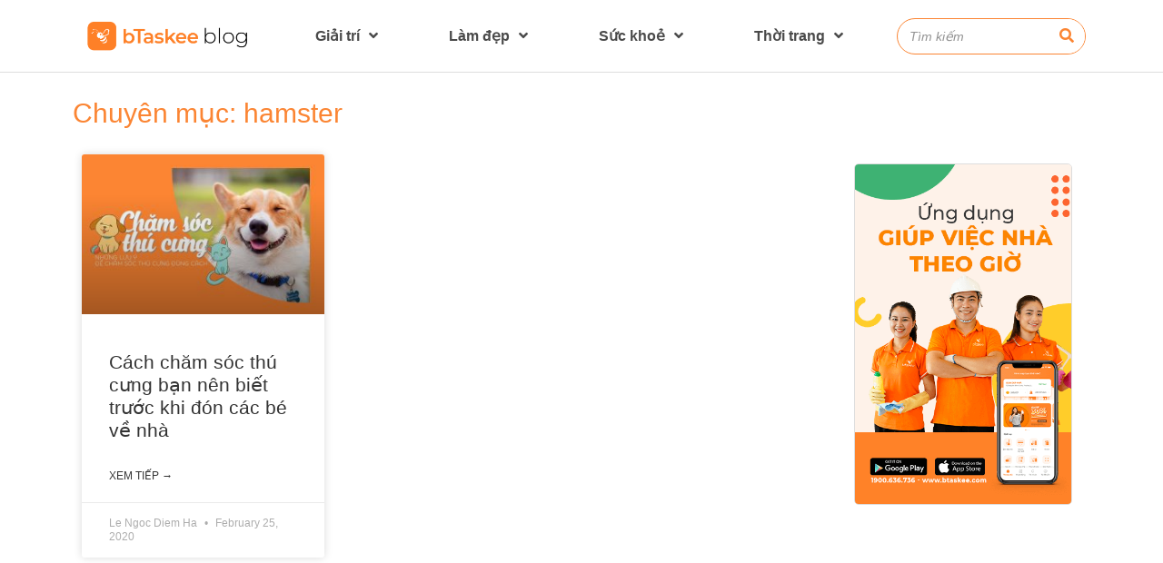

--- FILE ---
content_type: text/html; charset=UTF-8
request_url: https://blog.btaskee.com/tag/hamster/
body_size: 17520
content:
<!doctype html><html lang="en-US"><head><meta charset="UTF-8"><meta name="viewport" content="width=device-width, initial-scale=1"><link rel="profile" href="http://gmpg.org/xfn/11"><title>hamster Archives &ndash; bTaskee blog</title><style id="rocket-critical-css">html{line-height:1.15;-webkit-text-size-adjust:100%}*,:after,:before{-webkit-box-sizing:border-box;box-sizing:border-box}body{margin:0;font-family:-apple-system,BlinkMacSystemFont,Segoe UI,Roboto,Helvetica Neue,Arial,Noto Sans,sans-serif;font-size:1rem;font-weight:400;line-height:1.5;color:#333;background-color:#fff}h1,h2{margin-top:.5rem;margin-bottom:1rem;font-family:inherit;font-weight:500;line-height:1.2;color:inherit}h1{font-size:2.5rem}h2{font-size:2rem}a{background-color:transparent;text-decoration:none;color:#c36}sup{font-size:75%;line-height:0;position:relative;vertical-align:baseline}sup{top:-.5em}img{border-style:none;height:auto;max-width:100%}button,input{font-family:inherit;font-size:1rem;line-height:1.5;margin:0}input[type=search]{width:100%;border:1px solid #666;border-radius:3px;padding:.5rem 1rem}button,input{overflow:visible}button{text-transform:none}[type=submit],button{width:auto;-webkit-appearance:button}[type=submit]::-moz-focus-inner,button::-moz-focus-inner{border-style:none;padding:0}[type=submit]:-moz-focusring,button:-moz-focusring{outline:1px dotted ButtonText}[type=submit],button{display:inline-block;font-weight:400;color:#c36;text-align:center;white-space:nowrap;background-color:transparent;border:1px solid #c36;padding:.5rem 1rem;font-size:1rem;border-radius:3px}[type=search]{-webkit-appearance:textfield;outline-offset:-2px}[type=search]::-webkit-search-decoration{-webkit-appearance:none}::-webkit-file-upload-button{-webkit-appearance:button;font:inherit}li,ul{margin-top:0;margin-bottom:0;border:0;outline:0;font-size:100%;vertical-align:baseline;background:transparent}.site-navigation{grid-area:nav-menu;display:-webkit-box;display:-ms-flexbox;display:flex;-webkit-box-align:center;-ms-flex-align:center;align-items:center;-webkit-box-pack:end;-ms-flex-pack:end;justify-content:flex-end;-webkit-box-flex:1;-ms-flex-positive:1;flex-grow:1}@font-face{font-family:eicons;src:url(https://blog.btaskee.com/wp-content/plugins/elementor/assets/lib/eicons/fonts/eicons.eot?5.6.2);src:url(https://blog.btaskee.com/wp-content/plugins/elementor/assets/lib/eicons/fonts/eicons.eot?5.6.2#iefix) format("embedded-opentype"),url(https://blog.btaskee.com/wp-content/plugins/elementor/assets/lib/eicons/fonts/eicons.woff2?5.6.2) format("woff2"),url(https://blog.btaskee.com/wp-content/plugins/elementor/assets/lib/eicons/fonts/eicons.woff?5.6.2) format("woff"),url(https://blog.btaskee.com/wp-content/plugins/elementor/assets/lib/eicons/fonts/eicons.ttf?5.6.2) format("truetype"),url(https://blog.btaskee.com/wp-content/plugins/elementor/assets/lib/eicons/fonts/eicons.svg?5.6.2#eicon) format("svg");font-weight:400;font-style:normal}[class^=eicon]{display:inline-block;font-family:eicons;font-size:inherit;font-weight:400;font-style:normal;font-variant:normal;line-height:1;text-rendering:auto;-webkit-font-smoothing:antialiased;-moz-osx-font-smoothing:grayscale}.eicon-menu-bar:before{content:'\e816'}.eicon-close:before{content:'\e87f'}.dialog-close-button{position:absolute;margin-top:15px;right:15px;font-size:15px;line-height:1}.dialog-close-button:not(:hover){opacity:.4}.elementor-screen-only{position:absolute;top:-10000em;width:1px;height:1px;margin:-1px;padding:0;overflow:hidden;clip:rect(0,0,0,0);border:0}.elementor{-webkit-hyphens:manual;-ms-hyphens:manual;hyphens:manual}.elementor *,.elementor :after,.elementor :before{-webkit-box-sizing:border-box;box-sizing:border-box}.elementor a{-webkit-box-shadow:none;box-shadow:none;text-decoration:none}.elementor img{height:auto;max-width:100%;border:none;-webkit-border-radius:0;border-radius:0;-webkit-box-shadow:none;box-shadow:none}@media (max-width:1024px){.elementor-tablet-align-left{text-align:left}.elementor-tablet-align-left .elementor-button{width:auto}}.elementor-section{position:relative}.elementor-section .elementor-container{display:-webkit-box;display:-webkit-flex;display:-ms-flexbox;display:flex;margin-right:auto;margin-left:auto;position:relative}.elementor-section.elementor-section-boxed>.elementor-container{max-width:1140px}.elementor-row{width:100%;display:-webkit-box;display:-webkit-flex;display:-ms-flexbox;display:flex}@media (max-width:1024px){.elementor-row{-webkit-flex-wrap:wrap;-ms-flex-wrap:wrap;flex-wrap:wrap}}.elementor-column-wrap{width:100%;position:relative;display:-webkit-box;display:-webkit-flex;display:-ms-flexbox;display:flex}.elementor-widget-wrap{position:relative;width:100%;-webkit-flex-wrap:wrap;-ms-flex-wrap:wrap;flex-wrap:wrap;-webkit-align-content:flex-start;-ms-flex-line-pack:start;align-content:flex-start}.elementor:not(.elementor-bc-flex-widget) .elementor-widget-wrap{display:-webkit-box;display:-webkit-flex;display:-ms-flexbox;display:flex}.elementor-widget-wrap>.elementor-element{width:100%}.elementor-widget{position:relative}.elementor-widget:not(:last-child){margin-bottom:20px}.elementor-column{position:relative;min-height:1px;display:-webkit-box;display:-webkit-flex;display:-ms-flexbox;display:flex}.elementor-column-gap-default>.elementor-row>.elementor-column>.elementor-element-populated{padding:10px}@media (min-width:768px){.elementor-column.elementor-col-33{width:33.333%}.elementor-column.elementor-col-50{width:50%}.elementor-column.elementor-col-100{width:100%}}@media (max-width:767px){.elementor-column{width:100%}}.elementor-grid .elementor-grid-item{word-break:break-word;min-width:0}.elementor-grid-3 .elementor-grid{grid-template-columns:repeat(3,1fr);display:grid}@media (max-width:1024px){.elementor-grid-tablet-2 .elementor-grid{grid-template-columns:repeat(2,1fr);display:grid}}@media (max-width:767px){.elementor-grid-mobile-1 .elementor-grid{grid-template-columns:repeat(1,1fr);display:grid}}.elementor-button{display:inline-block;line-height:1;background-color:#818a91;font-size:15px;padding:12px 24px;-webkit-border-radius:3px;border-radius:3px;color:#fff;fill:#fff;text-align:center}.elementor-button:visited{color:#fff}.elementor-button-content-wrapper{display:-webkit-box;display:-webkit-flex;display:-ms-flexbox;display:flex;-webkit-box-pack:center;-webkit-justify-content:center;-ms-flex-pack:center;justify-content:center}.elementor-button-icon{-webkit-box-flex:0;-webkit-flex-grow:0;-ms-flex-positive:0;flex-grow:0;-webkit-box-ordinal-group:6;-webkit-order:5;-ms-flex-order:5;order:5}.elementor-button-text{-webkit-box-flex:1;-webkit-flex-grow:1;-ms-flex-positive:1;flex-grow:1;-webkit-box-ordinal-group:11;-webkit-order:10;-ms-flex-order:10;order:10;display:inline-block}.elementor-button.elementor-size-xl{font-size:20px;padding:25px 50px;-webkit-border-radius:6px;border-radius:6px}.elementor-button .elementor-align-icon-left{margin-right:5px;-webkit-box-ordinal-group:6;-webkit-order:5;-ms-flex-order:5;order:5}.elementor-button span{text-decoration:inherit}.elementor-heading-title{padding:0;margin:0;line-height:1}.elementor-icon{display:inline-block;line-height:1;color:#818a91;font-size:50px;text-align:center}.elementor-icon i{width:1em;height:1em;position:relative;display:block}.elementor-icon i:before{position:absolute;left:50%;-webkit-transform:translateX(-50%);-ms-transform:translateX(-50%);transform:translateX(-50%)}.elementor-shape-circle .elementor-icon{-webkit-border-radius:50%;border-radius:50%}.elementor-widget-image{text-align:center}.elementor-widget-image .elementor-image>a{display:inline-block}.elementor-widget-image .elementor-image img{vertical-align:middle;display:inline-block}.elementor-social-icons-wrapper{font-size:0}.elementor-social-icon{background-color:#818a91;font-size:25px;text-align:center;padding:.5em;margin-right:5px}.elementor-social-icon i{color:#fff}.elementor-social-icon:last-child{margin:0}.elementor-social-icon-facebook-f{background-color:#3b5998}.elementor-social-icon-instagram{background-color:#262626}.elementor-social-icon-twitter{background-color:#1da1f2}.elementor-social-icon-youtube{background-color:#cd201f}.elementor-shape-circle .elementor-icon.elementor-social-icon{-webkit-border-radius:50%;border-radius:50%}@media (max-width:767px){.elementor .elementor-hidden-phone{display:none}}@media (min-width:768px) and (max-width:1024px){.elementor .elementor-hidden-tablet{display:none}}@media (min-width:1025px){.elementor .elementor-hidden-desktop{display:none}}.elementor-widget-archive-posts:after{display:none}.elementor-posts-container:not(.elementor-posts-masonry){-webkit-box-align:stretch;-ms-flex-align:stretch;align-items:stretch}.elementor-posts-container .elementor-post{padding:0;margin:0}.elementor-posts-container .elementor-post__thumbnail{overflow:hidden}.elementor-posts-container .elementor-post__thumbnail img{display:block;width:100%;max-height:none;max-width:none}.elementor-posts-container .elementor-post__thumbnail__link{position:relative;display:block;width:100%}.elementor-posts .elementor-post{display:-webkit-box;display:-ms-flexbox;display:flex}.elementor-posts .elementor-post__title{font-size:18px;margin:0}.elementor-posts .elementor-post__meta-data{line-height:1.3em;font-size:12px;margin-bottom:13px;color:#adadad}.elementor-posts .elementor-post__read-more{font-size:12px;font-weight:700}.elementor-posts .elementor-post__thumbnail{position:relative}.elementor-posts--thumbnail-top .elementor-post{display:block}.elementor-posts--thumbnail-top .elementor-post__thumbnail__link{margin-bottom:20px}.elementor-posts--thumbnail-top .elementor-post__text{width:100%}.elementor-posts .elementor-post__card{overflow:hidden;position:relative;background-color:#fff;width:100%;min-height:100%;border-radius:3px;border:0 solid #818a91}.elementor-posts .elementor-post__card .elementor-post__thumbnail{position:relative;transform-style:preserve-3d;-webkit-transform-style:preserve-3d}.elementor-posts .elementor-post__card .elementor-post__thumbnail img{width:calc(100% + 1px)}.elementor-posts .elementor-post__card .elementor-post__text{padding:0 30px;margin-bottom:0;margin-top:20px}.elementor-posts .elementor-post__card .elementor-post__read-more{margin-bottom:20px;display:inline-block}.elementor-posts .elementor-post__card .elementor-post__meta-data{padding:15px 30px;margin-bottom:0;border-top:1px solid #eaeaea}.elementor-posts .elementor-post__card .elementor-post__meta-data span+span:before{margin:0 5px}.elementor-posts .elementor-post__card .elementor-post__title{font-size:21px}.elementor-posts .elementor-post__card .elementor-post__title{margin-bottom:25px}.elementor-posts .elementor-post__card .elementor-post__read-more{text-transform:uppercase}.elementor-posts--thumbnail-top .elementor-posts--skin-cards:not(.elementor-posts-masonry) .elementor-post__card{display:-webkit-box;display:-ms-flexbox;display:flex;-webkit-box-orient:vertical;-webkit-box-direction:normal;-ms-flex-direction:column;flex-direction:column;-webkit-box-pack:start;-ms-flex-pack:start;justify-content:flex-start}.elementor-posts--thumbnail-top .elementor-posts--skin-cards:not(.elementor-posts-masonry) .elementor-post__meta-data{margin-top:auto}.elementor-posts__hover-gradient .elementor-post__card .elementor-post__thumbnail__link:after{display:block;content:"";background-image:-webkit-gradient(linear,left bottom,left top,from(rgba(0,0,0,.35)),color-stop(75%,transparent));background-image:-webkit-linear-gradient(bottom,rgba(0,0,0,.35),transparent 75%);background-image:-o-linear-gradient(bottom,rgba(0,0,0,.35) 0,transparent 75%);background-image:linear-gradient(0deg,rgba(0,0,0,.35),transparent 75%);background-repeat:no-repeat;height:100%;width:100%;position:absolute;bottom:0;opacity:1}.elementor-card-shadow-yes .elementor-post__card{-webkit-box-shadow:0 0 10px 0 rgba(0,0,0,.15);box-shadow:0 0 10px 0 rgba(0,0,0,.15)}.elementor-item:after,.elementor-item:before{display:block;position:absolute}.elementor-item:not(:hover):not(:focus):not(.elementor-item-active):not(.highlighted):after,.elementor-item:not(:hover):not(:focus):not(.elementor-item-active):not(.highlighted):before{opacity:0}.elementor-nav-menu--main .elementor-nav-menu a{padding:13px 20px}.elementor-nav-menu--main .elementor-nav-menu ul{position:absolute;width:12em;border-width:0;border-style:solid;padding:0}.elementor-nav-menu--layout-horizontal{display:-webkit-box;display:-ms-flexbox;display:flex}.elementor-nav-menu--layout-horizontal .elementor-nav-menu{display:-webkit-box;display:-ms-flexbox;display:flex;-ms-flex-wrap:wrap;flex-wrap:wrap}.elementor-nav-menu--layout-horizontal .elementor-nav-menu a{white-space:nowrap}.elementor-nav-menu__align-justify .elementor-nav-menu--layout-horizontal .elementor-nav-menu{width:100%}.elementor-nav-menu__align-justify .elementor-nav-menu--layout-horizontal .elementor-nav-menu>li{-webkit-box-flex:1;-ms-flex-positive:1;flex-grow:1}.elementor-nav-menu__align-justify .elementor-nav-menu--layout-horizontal .elementor-nav-menu>li>a{-webkit-box-pack:center;-ms-flex-pack:center;justify-content:center}.elementor-widget-nav-menu:not(.elementor-nav-menu--toggle) .elementor-menu-toggle{display:none}.elementor-widget-nav-menu .elementor-widget-container{display:-webkit-box;display:-ms-flexbox;display:flex;-webkit-box-orient:vertical;-webkit-box-direction:normal;-ms-flex-direction:column;flex-direction:column}.elementor-nav-menu{position:relative;z-index:2}.elementor-nav-menu:after{content:"\00a0";display:block;height:0;font:0/0 serif;clear:both;visibility:hidden;overflow:hidden}.elementor-nav-menu,.elementor-nav-menu li,.elementor-nav-menu ul{display:block;list-style:none;margin:0;padding:0;line-height:normal}.elementor-nav-menu ul{display:none}.elementor-nav-menu a,.elementor-nav-menu li{position:relative}.elementor-nav-menu li{border-width:0}.elementor-nav-menu a{display:-webkit-box;display:-ms-flexbox;display:flex;-webkit-box-align:center;-ms-flex-align:center;align-items:center}.elementor-nav-menu a{padding:10px 20px;line-height:20px}.elementor-menu-toggle{display:-webkit-box;display:-ms-flexbox;display:flex;-webkit-box-align:center;-ms-flex-align:center;align-items:center;-webkit-box-pack:center;-ms-flex-pack:center;justify-content:center;font-size:22px;padding:.25em;border:0 solid;border-radius:3px;background-color:rgba(0,0,0,.05);color:#494c4f}.elementor-nav-menu--dropdown{background-color:#fff;font-size:13px}.elementor-nav-menu--dropdown.elementor-nav-menu__container{margin-top:10px;-webkit-transform-origin:top;-ms-transform-origin:top;transform-origin:top;overflow:auto}.elementor-nav-menu--dropdown.elementor-nav-menu__container .elementor-sub-item{font-size:.85em}.elementor-nav-menu--dropdown a{color:#494c4f;-webkit-box-pack:justify;-ms-flex-pack:justify;justify-content:space-between}ul.elementor-nav-menu--dropdown a{text-shadow:none;border-left:8px solid transparent}.elementor-nav-menu--toggle .elementor-menu-toggle:not(.elementor-active)+.elementor-nav-menu__container{-webkit-transform:scaleY(0);-ms-transform:scaleY(0);transform:scaleY(0);max-height:0}.elementor-nav-menu--stretch .elementor-nav-menu__container.elementor-nav-menu--dropdown{position:absolute;z-index:9997}@media (min-width:768px){.elementor-nav-menu--dropdown-mobile .elementor-menu-toggle,.elementor-nav-menu--dropdown-mobile .elementor-nav-menu--dropdown{display:none}}@media (min-width:1025px){.elementor-nav-menu--dropdown-tablet .elementor-menu-toggle,.elementor-nav-menu--dropdown-tablet .elementor-nav-menu--dropdown{display:none}}@media (max-width:1024px){.elementor-nav-menu--dropdown-tablet .elementor-nav-menu--main{display:none}}@media (max-width:767px){.elementor-nav-menu--dropdown-mobile .elementor-nav-menu--main{display:none}}.elementor-location-header:before{content:"";display:table;clear:both}.elementor-search-form{display:block}.elementor-search-form button,.elementor-search-form input[type=search]{margin:0;border:0;padding:0;display:inline-block;vertical-align:middle;white-space:normal;background:none;line-height:1;min-width:0;font-size:15px;-webkit-appearance:none;-moz-appearance:none}.elementor-search-form button{background-color:#818a91;font-size:16px;color:#fff;border-radius:0}.elementor-search-form__container{display:-webkit-box;display:-ms-flexbox;display:flex;overflow:hidden;border:0 solid transparent;min-height:50px}.elementor-search-form__container:not(.elementor-search-form--full-screen){background:#eceeef}.elementor-search-form__input{-ms-flex-preferred-size:100%;flex-basis:100%;color:#55595c}.elementor-search-form__input::-webkit-input-placeholder{color:inherit;font-family:inherit;opacity:.6}.elementor-search-form__input:-ms-input-placeholder{color:inherit;font-family:inherit;opacity:.6}.elementor-search-form__input:-moz-placeholder,.elementor-search-form__input::-moz-placeholder{color:inherit;font-family:inherit;opacity:.6}.elementor-search-form__input::-ms-input-placeholder{color:inherit;font-family:inherit;opacity:.6}.elementor-search-form .elementor-search-form__submit{color:#fff;border:none;border-radius:0}.elementor-search-form--skin-full_screen .elementor-search-form input[type=search].elementor-search-form__input{font-size:50px;text-align:center;border-style:solid;border-width:0 0 1px;border-color:#fff;line-height:1.5;color:#fff}.elementor-search-form--skin-full_screen .elementor-search-form__toggle{display:inline-block;vertical-align:middle;color:#494c4f}.elementor-search-form--skin-full_screen .elementor-search-form__toggle i{position:relative;display:block;border:0 solid;width:33px;height:33px;background-color:rgba(0,0,0,.05);border-radius:3px}.elementor-search-form--skin-full_screen .elementor-search-form__toggle i:before{position:absolute;left:50%;top:50%;-webkit-transform:translate(-50%,-50%);-ms-transform:translate(-50%,-50%);transform:translate(-50%,-50%);font-size:.55em}.elementor-search-form--skin-full_screen .elementor-search-form__container{-webkit-box-align:center;-ms-flex-align:center;align-items:center;position:fixed;z-index:9998;top:0;left:0;right:0;bottom:0;height:100vh;padding:0 15%;background-color:rgba(0,0,0,.8)}.elementor-search-form--skin-full_screen .elementor-search-form__container:not(.elementor-search-form--full-screen){overflow:hidden;opacity:0;-webkit-transform:scale(0);-ms-transform:scale(0);transform:scale(0)}.elementor-search-form--skin-full_screen .elementor-search-form__container:not(.elementor-search-form--full-screen) .dialog-lightbox-close-button{display:none}[data-elementor-type=popup]:not(.elementor-edit-mode){display:none}.fa,.fab,.fas{-moz-osx-font-smoothing:grayscale;-webkit-font-smoothing:antialiased;display:inline-block;font-style:normal;font-variant:normal;text-rendering:auto;line-height:1}.fa-bars:before{content:"\f0c9"}.fa-facebook-f:before{content:"\f39e"}.fa-instagram:before{content:"\f16d"}.fa-search:before{content:"\f002"}.fa-twitter:before{content:"\f099"}.fa-youtube:before{content:"\f167"}@font-face{font-family:"Font Awesome 5 Brands";font-style:normal;font-weight:normal;font-display:auto;src:url(https://blog.btaskee.com/wp-content/plugins/elementor/assets/lib/font-awesome/webfonts/fa-brands-400.eot);src:url(https://blog.btaskee.com/wp-content/plugins/elementor/assets/lib/font-awesome/webfonts/fa-brands-400.eot?#iefix) format("embedded-opentype"),url(https://blog.btaskee.com/wp-content/plugins/elementor/assets/lib/font-awesome/webfonts/fa-brands-400.woff2) format("woff2"),url(https://blog.btaskee.com/wp-content/plugins/elementor/assets/lib/font-awesome/webfonts/fa-brands-400.woff) format("woff"),url(https://blog.btaskee.com/wp-content/plugins/elementor/assets/lib/font-awesome/webfonts/fa-brands-400.ttf) format("truetype"),url(https://blog.btaskee.com/wp-content/plugins/elementor/assets/lib/font-awesome/webfonts/fa-brands-400.svg#fontawesome) format("svg")}.fab{font-family:"Font Awesome 5 Brands"}@font-face{font-family:"Font Awesome 5 Free";font-style:normal;font-weight:400;font-display:auto;src:url(https://blog.btaskee.com/wp-content/plugins/elementor/assets/lib/font-awesome/webfonts/fa-regular-400.eot);src:url(https://blog.btaskee.com/wp-content/plugins/elementor/assets/lib/font-awesome/webfonts/fa-regular-400.eot?#iefix) format("embedded-opentype"),url(https://blog.btaskee.com/wp-content/plugins/elementor/assets/lib/font-awesome/webfonts/fa-regular-400.woff2) format("woff2"),url(https://blog.btaskee.com/wp-content/plugins/elementor/assets/lib/font-awesome/webfonts/fa-regular-400.woff) format("woff"),url(https://blog.btaskee.com/wp-content/plugins/elementor/assets/lib/font-awesome/webfonts/fa-regular-400.ttf) format("truetype"),url(https://blog.btaskee.com/wp-content/plugins/elementor/assets/lib/font-awesome/webfonts/fa-regular-400.svg#fontawesome) format("svg")}@font-face{font-family:"Font Awesome 5 Free";font-style:normal;font-weight:900;font-display:auto;src:url(https://blog.btaskee.com/wp-content/plugins/elementor/assets/lib/font-awesome/webfonts/fa-solid-900.eot);src:url(https://blog.btaskee.com/wp-content/plugins/elementor/assets/lib/font-awesome/webfonts/fa-solid-900.eot?#iefix) format("embedded-opentype"),url(https://blog.btaskee.com/wp-content/plugins/elementor/assets/lib/font-awesome/webfonts/fa-solid-900.woff2) format("woff2"),url(https://blog.btaskee.com/wp-content/plugins/elementor/assets/lib/font-awesome/webfonts/fa-solid-900.woff) format("woff"),url(https://blog.btaskee.com/wp-content/plugins/elementor/assets/lib/font-awesome/webfonts/fa-solid-900.ttf) format("truetype"),url(https://blog.btaskee.com/wp-content/plugins/elementor/assets/lib/font-awesome/webfonts/fa-solid-900.svg#fontawesome) format("svg")}.fa,.fas{font-family:"Font Awesome 5 Free"}.fa,.fas{font-weight:900}.elementor-widget-heading .elementor-heading-title{color:#6ec1e4;font-family:"Quicksand",Sans-serif;font-weight:600}.elementor-widget-button .elementor-button{font-family:"Quicksand",Sans-serif;font-weight:500;background-color:#61ce70}.elementor-widget-theme-archive-title .elementor-heading-title{color:#6ec1e4;font-family:"Quicksand",Sans-serif;font-weight:600}.elementor-widget-archive-posts .elementor-post__title,.elementor-widget-archive-posts .elementor-post__title a{color:#54595f;font-family:"Quicksand",Sans-serif;font-weight:600}.elementor-widget-archive-posts .elementor-post__meta-data{font-family:"Quicksand",Sans-serif;font-weight:400}.elementor-widget-archive-posts .elementor-post__read-more{color:#61ce70;font-family:"Quicksand",Sans-serif;font-weight:500}.elementor-widget-nav-menu .elementor-nav-menu .elementor-item{font-family:"Quicksand",Sans-serif;font-weight:600}.elementor-widget-nav-menu .elementor-nav-menu--main .elementor-item{color:#7a7a7a}.elementor-widget-nav-menu .elementor-nav-menu--main:not(.e--pointer-framed) .elementor-item:before,.elementor-widget-nav-menu .elementor-nav-menu--main:not(.e--pointer-framed) .elementor-item:after{background-color:#61ce70}.elementor-widget-nav-menu .elementor-nav-menu--dropdown .elementor-item,.elementor-widget-nav-menu .elementor-nav-menu--dropdown .elementor-sub-item{font-family:"Quicksand",Sans-serif;font-weight:500}.elementor-widget-search-form input[type="search"].elementor-search-form__input{font-family:"Quicksand",Sans-serif;font-weight:400}.elementor-widget-search-form .elementor-search-form__input,.elementor-widget-search-form.elementor-search-form--skin-full_screen input[type="search"].elementor-search-form__input{color:#7a7a7a}.elementor-widget-search-form .elementor-search-form__submit{font-family:"Quicksand",Sans-serif;font-weight:400;background-color:#54595f}.elementor-16965 .elementor-element.elementor-element-c5f4d51>.elementor-container>.elementor-row>.elementor-column>.elementor-column-wrap>.elementor-widget-wrap{align-content:center;align-items:center}.elementor-16965 .elementor-element.elementor-element-c5f4d51:not(.elementor-motion-effects-element-type-background){background-color:#FFFFFF}.elementor-16965 .elementor-element.elementor-element-c5f4d51{border-style:solid;border-width:0px 0px 1px 0px;border-color:#dddddd;z-index:99}.elementor-16965 .elementor-element.elementor-element-1bb6b6f.elementor-column.elementor-element[data-element_type="column"]>.elementor-column-wrap.elementor-element-populated>.elementor-widget-wrap{align-content:center;align-items:center}.elementor-16965 .elementor-element.elementor-element-04e1050 .elementor-image img{border-radius:5px 5px 5px 5px}.elementor-16965 .elementor-element.elementor-element-f6004c7.elementor-column.elementor-element[data-element_type="column"]>.elementor-column-wrap.elementor-element-populated>.elementor-widget-wrap{align-content:center;align-items:center}.elementor-16965 .elementor-element.elementor-element-978ba16 .elementor-menu-toggle{margin-left:auto;background-color:#ffffff}.elementor-16965 .elementor-element.elementor-element-978ba16 .elementor-nav-menu .elementor-item{font-size:16px;font-weight:700}.elementor-16965 .elementor-element.elementor-element-978ba16 .elementor-nav-menu--main .elementor-item{color:#4a4a4a}.elementor-16965 .elementor-element.elementor-element-978ba16 .elementor-nav-menu--dropdown a,.elementor-16965 .elementor-element.elementor-element-978ba16 .elementor-menu-toggle{color:#4a4a4a}.elementor-16965 .elementor-element.elementor-element-978ba16 .elementor-nav-menu--dropdown{background-color:#ffffff;border-style:solid;border-width:1px 1px 1px 1px;border-color:#dddddd}.elementor-16965 .elementor-element.elementor-element-978ba16 div.elementor-menu-toggle{color:#fb8533}.elementor-16965 .elementor-element.elementor-element-2070768.elementor-column.elementor-element[data-element_type="column"]>.elementor-column-wrap.elementor-element-populated>.elementor-widget-wrap{align-content:center;align-items:center}.elementor-16965 .elementor-element.elementor-element-d366c8c .elementor-search-form__container{min-height:40px}.elementor-16965 .elementor-element.elementor-element-d366c8c .elementor-search-form__submit{min-width:40px;color:#fb8533;background-color:#ffffff}.elementor-16965 .elementor-element.elementor-element-d366c8c .elementor-search-form__input{padding-left:calc(40px / 3);padding-right:calc(40px / 3)}.elementor-16965 .elementor-element.elementor-element-d366c8c input[type="search"].elementor-search-form__input{font-size:14px;font-weight:400;font-style:italic}.elementor-16965 .elementor-element.elementor-element-d366c8c .elementor-search-form__input{color:#4a4a4a}.elementor-16965 .elementor-element.elementor-element-d366c8c:not(.elementor-search-form--skin-full_screen) .elementor-search-form__container{background-color:#ffffff;border-color:#fb8533;border-width:1px 1px 1px 1px;border-radius:50px}.elementor-16965 .elementor-element.elementor-element-9f9a5af>.elementor-container>.elementor-row>.elementor-column>.elementor-column-wrap>.elementor-widget-wrap{align-content:center;align-items:center}.elementor-16965 .elementor-element.elementor-element-9f9a5af:not(.elementor-motion-effects-element-type-background){background-color:#ffffff}.elementor-16965 .elementor-element.elementor-element-9f9a5af{border-style:solid;border-width:0px 0px 1px 0px;border-color:#dddddd;z-index:100}.elementor-16965 .elementor-element.elementor-element-eceb08d.elementor-column.elementor-element[data-element_type="column"]>.elementor-column-wrap.elementor-element-populated>.elementor-widget-wrap{align-content:center;align-items:center}.elementor-16965 .elementor-element.elementor-element-babea47 .elementor-button .elementor-align-icon-left{margin-right:0px}.elementor-16965 .elementor-element.elementor-element-babea47 .elementor-button{fill:#4A4A4A;color:#4A4A4A;background-color:#ffffff;border-radius:0px 0px 0px 0px}.elementor-16965 .elementor-element.elementor-element-db05dc1.elementor-column.elementor-element[data-element_type="column"]>.elementor-column-wrap.elementor-element-populated>.elementor-widget-wrap{align-content:center;align-items:center}.elementor-16965 .elementor-element.elementor-element-d011266 .elementor-search-form{text-align:right}.elementor-16965 .elementor-element.elementor-element-d011266 .elementor-search-form__toggle i{font-size:33px;width:33px;height:33px;background-color:#ffffff}.elementor-16965 .elementor-element.elementor-element-d011266 input[type="search"].elementor-search-form__input{font-size:16px;font-weight:500;font-style:italic}.elementor-16965 .elementor-element.elementor-element-d011266 .elementor-search-form__input,.elementor-16965 .elementor-element.elementor-element-d011266.elementor-search-form--skin-full_screen input[type="search"].elementor-search-form__input{color:#ffffff}.elementor-16965 .elementor-element.elementor-element-d011266.elementor-search-form--skin-full_screen input[type="search"].elementor-search-form__input{border-color:#ffffff;border-width:1px 1px 1px 1px;border-radius:50px}.elementor-16965 .elementor-element.elementor-element-d011266 .elementor-search-form__toggle{color:#4A4A4A;border-color:#4A4A4A}.elementor-16965 .elementor-element.elementor-element-d011266 .elementor-search-form__toggle i:before{font-size:calc(70em / 100)}@media (max-width:1024px){.elementor-16965 .elementor-element.elementor-element-f6004c7>.elementor-element-populated{padding:10px 0px 10px 0px}.elementor-16965 .elementor-element.elementor-element-babea47 .elementor-button{padding:5px 20px 0px 20px}}@media (min-width:768px){.elementor-16965 .elementor-element.elementor-element-1bb6b6f{width:20%}.elementor-16965 .elementor-element.elementor-element-f6004c7{width:65%}.elementor-16965 .elementor-element.elementor-element-2070768{width:14.554%}.elementor-16965 .elementor-element.elementor-element-eceb08d{width:60.333%}.elementor-16965 .elementor-element.elementor-element-c1fd9f9{width:6%}}@media (max-width:1024px) and (min-width:768px){.elementor-16965 .elementor-element.elementor-element-1bb6b6f{width:7%}.elementor-16965 .elementor-element.elementor-element-f6004c7{width:73%}.elementor-16965 .elementor-element.elementor-element-2070768{width:20%}.elementor-16965 .elementor-element.elementor-element-eceb08d{width:38%}.elementor-16965 .elementor-element.elementor-element-c1fd9f9{width:25%}.elementor-16965 .elementor-element.elementor-element-db05dc1{width:37%}}@media (max-width:767px){.elementor-16965 .elementor-element.elementor-element-1bb6b6f{width:28%}.elementor-16965 .elementor-element.elementor-element-f6004c7{width:64%}.elementor-16965 .elementor-element.elementor-element-978ba16 .elementor-nav-menu--dropdown .elementor-item,.elementor-16965 .elementor-element.elementor-element-978ba16 .elementor-nav-menu--dropdown .elementor-sub-item{font-size:16px}.elementor-16965 .elementor-element.elementor-element-2070768{width:2%}.elementor-16965 .elementor-element.elementor-element-eceb08d{width:25%}.elementor-16965 .elementor-element.elementor-element-c1fd9f9{width:50%}.elementor-16965 .elementor-element.elementor-element-db05dc1{width:25%}}.content-en{color:#fff;background-color:#61CE70;padding:10px 3px;border-radius:50%}.elementor-20608 .elementor-element.elementor-element-fb2de22{z-index:1}.elementor-20608 .elementor-element.elementor-element-8c42a59 .elementor-heading-title{color:#FB8533;font-size:30px}.elementor-20608 .elementor-element.elementor-element-321bc90 .elementor-posts-container .elementor-post__thumbnail{padding-bottom:calc(0.66 * 100%)}.elementor-20608 .elementor-element.elementor-element-321bc90:after{content:"0.66"}.elementor-20608 .elementor-element.elementor-element-321bc90 .elementor-post__meta-data span+span:before{content:"•"}.elementor-20608 .elementor-element.elementor-element-321bc90 .elementor-posts-container{grid-column-gap:10px;grid-row-gap:10px}.elementor-20608 .elementor-element.elementor-element-321bc90 .elementor-post__text{margin-top:20px}.elementor-20608 .elementor-element.elementor-element-3788389 .elementor-image img{border-style:solid;border-width:1px 1px 1px 1px;border-color:#DDDDDD;border-radius:5px 5px 5px 5px}@media (max-width:767px){.elementor-20608 .elementor-element.elementor-element-321bc90 .elementor-posts-container .elementor-post__thumbnail{padding-bottom:calc(0.5 * 100%)}.elementor-20608 .elementor-element.elementor-element-321bc90:after{content:"0.5"}}@media (min-width:768px){.elementor-20608 .elementor-element.elementor-element-deafb88{width:75%}.elementor-20608 .elementor-element.elementor-element-fbc5034{width:25%}}@media (max-width:1024px) and (min-width:768px){.elementor-20608 .elementor-element.elementor-element-deafb88{width:50%}}.fa,.fab,.fas{-moz-osx-font-smoothing:grayscale;-webkit-font-smoothing:antialiased;display:inline-block;font-style:normal;font-variant:normal;text-rendering:auto;line-height:1}.fa-bars:before{content:"\f0c9"}.fa-facebook-f:before{content:"\f39e"}.fa-instagram:before{content:"\f16d"}.fa-search:before{content:"\f002"}.fa-twitter:before{content:"\f099"}.fa-youtube:before{content:"\f167"}@font-face{font-family:"Font Awesome 5 Free";font-style:normal;font-weight:900;font-display:auto;src:url(https://blog.btaskee.com/wp-content/plugins/elementor/assets/lib/font-awesome/webfonts/fa-solid-900.eot);src:url(https://blog.btaskee.com/wp-content/plugins/elementor/assets/lib/font-awesome/webfonts/fa-solid-900.eot?#iefix) format("embedded-opentype"),url(https://blog.btaskee.com/wp-content/plugins/elementor/assets/lib/font-awesome/webfonts/fa-solid-900.woff2) format("woff2"),url(https://blog.btaskee.com/wp-content/plugins/elementor/assets/lib/font-awesome/webfonts/fa-solid-900.woff) format("woff"),url(https://blog.btaskee.com/wp-content/plugins/elementor/assets/lib/font-awesome/webfonts/fa-solid-900.ttf) format("truetype"),url(https://blog.btaskee.com/wp-content/plugins/elementor/assets/lib/font-awesome/webfonts/fa-solid-900.svg#fontawesome) format("svg")}.fa,.fas{font-family:"Font Awesome 5 Free";font-weight:900}@font-face{font-family:"Font Awesome 5 Brands";font-style:normal;font-weight:normal;font-display:auto;src:url(https://blog.btaskee.com/wp-content/plugins/elementor/assets/lib/font-awesome/webfonts/fa-brands-400.eot);src:url(https://blog.btaskee.com/wp-content/plugins/elementor/assets/lib/font-awesome/webfonts/fa-brands-400.eot?#iefix) format("embedded-opentype"),url(https://blog.btaskee.com/wp-content/plugins/elementor/assets/lib/font-awesome/webfonts/fa-brands-400.woff2) format("woff2"),url(https://blog.btaskee.com/wp-content/plugins/elementor/assets/lib/font-awesome/webfonts/fa-brands-400.woff) format("woff"),url(https://blog.btaskee.com/wp-content/plugins/elementor/assets/lib/font-awesome/webfonts/fa-brands-400.ttf) format("truetype"),url(https://blog.btaskee.com/wp-content/plugins/elementor/assets/lib/font-awesome/webfonts/fa-brands-400.svg#fontawesome) format("svg")}.fab{font-family:"Font Awesome 5 Brands"}.elementor-17546 .elementor-element.elementor-element-ecef82a .elementor-nav-menu .elementor-item{font-size:16px;font-weight:700}.elementor-17546 .elementor-element.elementor-element-ecef82a .elementor-nav-menu--main .elementor-item{color:#4a4a4a}.elementor-17546 .elementor-element.elementor-element-ecef82a .elementor-nav-menu--dropdown a,.elementor-17546 .elementor-element.elementor-element-ecef82a .elementor-menu-toggle{color:#4a4a4a}.elementor-17546 .elementor-element.elementor-element-ecef82a .elementor-nav-menu--dropdown .elementor-item,.elementor-17546 .elementor-element.elementor-element-ecef82a .elementor-nav-menu--dropdown .elementor-sub-item{font-size:16px;font-weight:700}.elementor-17546 .elementor-element.elementor-element-54db760{text-align:center}.elementor-17546 .elementor-element.elementor-element-54db760 .elementor-social-icon{font-size:18px;padding:0.5em}.elementor-17546 .elementor-element.elementor-element-54db760 .elementor-social-icon:not(:last-child){margin-right:20px}@media (max-width:1024px){.elementor-17546 .elementor-element.elementor-element-54db760 .elementor-social-icon{padding:0.5em}}</style><link rel="preload" href="https://blog.btaskee.com/wp-content/cache/min/1/ad9498acbf99185528e4469ce03390d3.css" as="style" onload="this.onload=null;this.rel='stylesheet'" data-minify="1" /><meta name="robots" content="index, follow" /><meta name="googlebot" content="index, follow, max-snippet:-1, max-image-preview:large, max-video-preview:-1" /><meta name="bingbot" content="index, follow, max-snippet:-1, max-image-preview:large, max-video-preview:-1" /><link rel="canonical" href="https://blog.btaskee.com/tag/hamster/" /><meta property="og:locale" content="en_US" /><meta property="og:type" content="article" /><meta property="og:title" content="hamster Archives &ndash; bTaskee blog" /><meta property="og:url" content="https://blog.btaskee.com/tag/hamster/" /><meta property="og:site_name" content="bTaskee blog" /><meta name="twitter:card" content="summary" /><meta name="twitter:site" content="@btaskee" /> <script type="application/ld+json" class="yoast-schema-graph">{"@context":"https://schema.org","@graph":[{"@type":"Organization","@id":"https://blog.btaskee.com/#organization","name":"bTaskee","url":"https://blog.btaskee.com/","sameAs":["https://www.facebook/btaskee","https://www.instagram.com/btaskee","https://www.linkedin.com/company/btaskee","https://twitter.com/btaskee"],"logo":{"@type":"ImageObject","@id":"https://blog.btaskee.com/#logo","inLanguage":"en-US","url":"https://blog.btaskee.com/wp-content/uploads/2017/02/Hi-res_icon.png","width":512,"height":512,"caption":"bTaskee"},"image":{"@id":"https://blog.btaskee.com/#logo"}},{"@type":"WebSite","@id":"https://blog.btaskee.com/#website","url":"https://blog.btaskee.com/","name":"bTaskee blog","description":"Gi\u00fap vi\u1ec7c nh\u00e0 theo gi\u1edd","publisher":{"@id":"https://blog.btaskee.com/#organization"},"potentialAction":[{"@type":"SearchAction","target":"https://blog.btaskee.com/?s={search_term_string}","query-input":"required name=search_term_string"}],"inLanguage":"en-US"},{"@type":"CollectionPage","@id":"https://blog.btaskee.com/tag/hamster/#webpage","url":"https://blog.btaskee.com/tag/hamster/","name":"hamster Archives &ndash; bTaskee blog","isPartOf":{"@id":"https://blog.btaskee.com/#website"},"breadcrumb":{"@id":"https://blog.btaskee.com/tag/hamster/#breadcrumb"},"inLanguage":"en-US"},{"@type":"BreadcrumbList","@id":"https://blog.btaskee.com/tag/hamster/#breadcrumb","itemListElement":[{"@type":"ListItem","position":1,"item":{"@type":"WebPage","@id":"https://blog.btaskee.com/","url":"https://blog.btaskee.com/","name":"Blog"}},{"@type":"ListItem","position":2,"item":{"@type":"WebPage","@id":"https://blog.btaskee.com/tag/hamster/","url":"https://blog.btaskee.com/tag/hamster/","name":"hamster"}}]}]}</script> <link rel='dns-prefetch' href='//fonts.googleapis.com' /><link href='https://fonts.gstatic.com' crossorigin rel='preconnect' /><link rel="alternate" type="application/rss+xml" title="bTaskee blog &raquo; Feed" href="https://blog.btaskee.com/feed/" /><link rel="alternate" type="application/rss+xml" title="bTaskee blog &raquo; Comments Feed" href="https://blog.btaskee.com/comments/feed/" /><link rel="alternate" type="application/rss+xml" title="bTaskee blog &raquo; hamster Tag Feed" href="https://blog.btaskee.com/tag/hamster/feed/" />  <script src="//www.googletagmanager.com/gtag/js?id=UA-81196629-5"  type="text/javascript" data-cfasync="false"></script> <script type="text/javascript" data-cfasync="false">var mi_version = '7.16.2';
				var mi_track_user = true;
				var mi_no_track_reason = '';
				
								var disableStr = 'ga-disable-UA-81196629-5';

				/* Function to detect opted out users */
				function __gtagTrackerIsOptedOut() {
					return document.cookie.indexOf( disableStr + '=true' ) > - 1;
				}

				/* Disable tracking if the opt-out cookie exists. */
				if ( __gtagTrackerIsOptedOut() ) {
					window[disableStr] = true;
				}

				/* Opt-out function */
				function __gtagTrackerOptout() {
					document.cookie = disableStr + '=true; expires=Thu, 31 Dec 2099 23:59:59 UTC; path=/';
					window[disableStr] = true;
				}

				if ( 'undefined' === typeof gaOptout ) {
					function gaOptout() {
						__gtagTrackerOptout();
					}
				}
								window.dataLayer = window.dataLayer || [];
				if ( mi_track_user ) {
					function __gtagTracker() {dataLayer.push( arguments );}
					__gtagTracker( 'js', new Date() );
					__gtagTracker( 'set', {
						'developer_id.dZGIzZG' : true,
						                    });
					__gtagTracker( 'config', 'UA-81196629-5', {
						forceSSL:true,					} );
										window.gtag = __gtagTracker;										(
						function () {
							/* https://developers.google.com/analytics/devguides/collection/analyticsjs/ */
							/* ga and __gaTracker compatibility shim. */
							var noopfn = function () {
								return null;
							};
							var newtracker = function () {
								return new Tracker();
							};
							var Tracker = function () {
								return null;
							};
							var p = Tracker.prototype;
							p.get = noopfn;
							p.set = noopfn;
							p.send = function (){
								var args = Array.prototype.slice.call(arguments);
								args.unshift( 'send' );
								__gaTracker.apply(null, args);
							};
							var __gaTracker = function () {
								var len = arguments.length;
								if ( len === 0 ) {
									return;
								}
								var f = arguments[len - 1];
								if ( typeof f !== 'object' || f === null || typeof f.hitCallback !== 'function' ) {
									if ( 'send' === arguments[0] ) {
										var hitConverted, hitObject = false, action;
										if ( 'event' === arguments[1] ) {
											if ( 'undefined' !== typeof arguments[3] ) {
												hitObject = {
													'eventAction': arguments[3],
													'eventCategory': arguments[2],
													'eventLabel': arguments[4],
													'value': arguments[5] ? arguments[5] : 1,
												}
											}
										}
										if ( typeof arguments[2] === 'object' ) {
											hitObject = arguments[2];
										}
										if ( 'undefined' !== typeof (
											arguments[1].hitType
										) ) {
											hitObject = arguments[1];
										}
										if ( hitObject ) {
											action = 'timing' === arguments[1].hitType ? 'timing_complete' : hitObject.eventAction;
											hitConverted = mapArgs( hitObject );
											__gtagTracker( 'event', action, hitConverted );
										}
									}
									return;
								}

								function mapArgs( args ) {
									var gaKey, hit = {};
									var gaMap = {
										'eventCategory': 'event_category',
										'eventAction': 'event_action',
										'eventLabel': 'event_label',
										'eventValue': 'event_value',
										'nonInteraction': 'non_interaction',
										'timingCategory': 'event_category',
										'timingVar': 'name',
										'timingValue': 'value',
										'timingLabel': 'event_label',
									};
									for ( gaKey in gaMap ) {
										if ( 'undefined' !== typeof args[gaKey] ) {
											hit[gaMap[gaKey]] = args[gaKey];
										}
									}
									return hit;
								}

								try {
									f.hitCallback();
								} catch ( ex ) {
								}
							};
							__gaTracker.create = newtracker;
							__gaTracker.getByName = newtracker;
							__gaTracker.getAll = function () {
								return [];
							};
							__gaTracker.remove = noopfn;
							__gaTracker.loaded = true;
							window['__gaTracker'] = __gaTracker;
						}
					)();
									} else {
										console.log( "" );
					( function () {
							function __gtagTracker() {
								return null;
							}
							window['__gtagTracker'] = __gtagTracker;
							window['gtag'] = __gtagTracker;
					} )();
									}</script> <style type="text/css">img.wp-smiley,img.emoji{display:inline!important;border:none!important;box-shadow:none!important;height:1em!important;width:1em!important;margin:0 .07em!important;vertical-align:-0.1em!important;background:none!important;padding:0!important}</style><link rel='preload' id='tt-easy-google-fonts-css' href='https://fonts.googleapis.com/css?family=Quicksand%3Aregular%2C700&#038;subset=all%2Clatin%2Call&#038;ver=5.3.20&#038;display=swap' as="style" onload="this.onload=null;this.rel='stylesheet'" type='text/css' media='all' /><style id='rocket-lazyload-inline-css' type='text/css'>.rll-youtube-player{position:relative;padding-bottom:56.23%;height:0;overflow:hidden;max-width:100%}.rll-youtube-player iframe{position:absolute;top:0;left:0;width:100%;height:100%;z-index:100;background:0 0}.rll-youtube-player img{bottom:0;display:block;left:0;margin:auto;max-width:100%;width:100%;position:absolute;right:0;top:0;border:none;height:auto;cursor:pointer;-webkit-transition:.4s all;-moz-transition:.4s all;transition:.4s all}.rll-youtube-player img:hover{-webkit-filter:brightness(75%)}.rll-youtube-player .play{height:72px;width:72px;left:50%;top:50%;margin-left:-36px;margin-top:-36px;position:absolute;background:url(https://blog.btaskee.com/wp-content/plugins/rocket-lazy-load/assets/img/youtube.png) no-repeat;cursor:pointer}</style> <script type='text/javascript'>/* <![CDATA[ */ var monsterinsights_frontend = {"js_events_tracking":"true","download_extensions":"doc,pdf,ppt,zip,xls,docx,pptx,xlsx","inbound_paths":"[]","home_url":"https:\/\/blog.btaskee.com","hash_tracking":"false","ua":"UA-81196629-5"}; /* ]]> */</script>   <link rel='https://api.w.org/' href='https://blog.btaskee.com/wp-json/' /><link rel="EditURI" type="application/rsd+xml" title="RSD" href="https://blog.btaskee.com/xmlrpc.php?rsd" /><link rel="wlwmanifest" type="application/wlwmanifest+xml" href="https://blog.btaskee.com/wp-includes/wlwmanifest.xml" /><meta name="generator" content="WordPress 5.3.20" /> <script type="application/ld+json">{"@context":"https:\/\/schema.org","@type":"BreadcrumbList","itemListElement":[{"@type":"ListItem","position":1,"item":{"@id":"https:\/\/blog.btaskee.com\/","name":"Home"}},{"@type":"ListItem","position":2,"item":{"@id":"http:\/\/blog.btaskee.com\/tag\/hamster\/","name":"hamster"}}]}</script><link rel="icon" href="https://blog.btaskee.com/wp-content/uploads/2020/05/favicon.ico" sizes="32x32" /><link rel="icon" href="https://blog.btaskee.com/wp-content/uploads/2020/05/favicon.ico" sizes="192x192" /><link rel="apple-touch-icon-precomposed" href="https://blog.btaskee.com/wp-content/uploads/2020/05/favicon.ico" /><meta name="msapplication-TileImage" content="https://blog.btaskee.com/wp-content/uploads/2020/05/favicon.ico" /><style id="tt-easy-google-font-styles" type="text/css">p{font-family:'Quicksand';font-style:normal;font-weight:400}h1{font-family:'Quicksand';font-style:normal;font-weight:400}h2{font-family:'Quicksand';font-style:normal;font-weight:700}</style><noscript><style id="rocket-lazyload-nojs-css">.rll-youtube-player,[data-lazy-src]{display:none!important}</style></noscript><script>/*! loadCSS rel=preload polyfill. [c]2017 Filament Group, Inc. MIT License */
(function(w){"use strict";if(!w.loadCSS){w.loadCSS=function(){}}
var rp=loadCSS.relpreload={};rp.support=(function(){var ret;try{ret=w.document.createElement("link").relList.supports("preload")}catch(e){ret=!1}
return function(){return ret}})();rp.bindMediaToggle=function(link){var finalMedia=link.media||"all";function enableStylesheet(){link.media=finalMedia}
if(link.addEventListener){link.addEventListener("load",enableStylesheet)}else if(link.attachEvent){link.attachEvent("onload",enableStylesheet)}
setTimeout(function(){link.rel="stylesheet";link.media="only x"});setTimeout(enableStylesheet,3000)};rp.poly=function(){if(rp.support()){return}
var links=w.document.getElementsByTagName("link");for(var i=0;i<links.length;i++){var link=links[i];if(link.rel==="preload"&&link.getAttribute("as")==="style"&&!link.getAttribute("data-loadcss")){link.setAttribute("data-loadcss",!0);rp.bindMediaToggle(link)}}};if(!rp.support()){rp.poly();var run=w.setInterval(rp.poly,500);if(w.addEventListener){w.addEventListener("load",function(){rp.poly();w.clearInterval(run)})}else if(w.attachEvent){w.attachEvent("onload",function(){rp.poly();w.clearInterval(run)})}}
if(typeof exports!=="undefined"){exports.loadCSS=loadCSS}
else{w.loadCSS=loadCSS}}(typeof global!=="undefined"?global:this))</script></head><body class="archive tag tag-hamster tag-3116 wp-custom-logo wp-schema-pro-1.1.11 elementor-default elementor-template-full-width elementor-kit-36496 elementor-page-20608"><div data-elementor-type="header" data-elementor-id="16965" class="elementor elementor-16965 elementor-location-header" data-elementor-settings="[]"><div class="elementor-inner"><div class="elementor-section-wrap"><section class="elementor-element elementor-element-c5f4d51 elementor-section-content-middle elementor-hidden-tablet elementor-hidden-phone elementor-section-boxed elementor-section-height-default elementor-section-height-default elementor-section elementor-top-section" data-id="c5f4d51" data-element_type="section" data-settings="{&quot;background_background&quot;:&quot;classic&quot;,&quot;sticky&quot;:&quot;top&quot;,&quot;sticky_on&quot;:[&quot;desktop&quot;,&quot;tablet&quot;,&quot;mobile&quot;],&quot;sticky_offset&quot;:0,&quot;sticky_effects_offset&quot;:0}"><div class="elementor-container elementor-column-gap-default"><div class="elementor-row"><div class="elementor-element elementor-element-1bb6b6f elementor-column elementor-col-33 elementor-top-column" data-id="1bb6b6f" data-element_type="column"><div class="elementor-column-wrap elementor-element-populated"><div class="elementor-widget-wrap"><div class="elementor-element elementor-element-04e1050 elementor-widget elementor-widget-theme-site-logo elementor-widget-image" data-id="04e1050" data-element_type="widget" data-widget_type="theme-site-logo.default"><div class="elementor-widget-container"><div class="elementor-image"> <a href="https://blog.btaskee.com"> <img width="1738" height="496" src="data:image/svg+xml,%3Csvg%20xmlns='http://www.w3.org/2000/svg'%20viewBox='0%200%201738%20496'%3E%3C/svg%3E" class="attachment-full size-full" alt="" data-lazy-srcset="https://blog.btaskee.com/wp-content/uploads/2020/05/cropped-bTaskee-Logo-blog.png 1738w, https://blog.btaskee.com/wp-content/uploads/2020/05/cropped-bTaskee-Logo-blog-300x86.png 300w, https://blog.btaskee.com/wp-content/uploads/2020/05/cropped-bTaskee-Logo-blog-1024x292.png 1024w, https://blog.btaskee.com/wp-content/uploads/2020/05/cropped-bTaskee-Logo-blog-768x219.png 768w, https://blog.btaskee.com/wp-content/uploads/2020/05/cropped-bTaskee-Logo-blog-1536x438.png 1536w, https://blog.btaskee.com/wp-content/uploads/2020/05/cropped-bTaskee-Logo-blog-210x60.png 210w" data-lazy-sizes="(max-width: 1738px) 100vw, 1738px" data-lazy-src="https://blog.btaskee.com/wp-content/uploads/2020/05/cropped-bTaskee-Logo-blog.png" /><noscript><img width="1738" height="496" src="https://blog.btaskee.com/wp-content/uploads/2020/05/cropped-bTaskee-Logo-blog.png" class="attachment-full size-full" alt="" srcset="https://blog.btaskee.com/wp-content/uploads/2020/05/cropped-bTaskee-Logo-blog.png 1738w, https://blog.btaskee.com/wp-content/uploads/2020/05/cropped-bTaskee-Logo-blog-300x86.png 300w, https://blog.btaskee.com/wp-content/uploads/2020/05/cropped-bTaskee-Logo-blog-1024x292.png 1024w, https://blog.btaskee.com/wp-content/uploads/2020/05/cropped-bTaskee-Logo-blog-768x219.png 768w, https://blog.btaskee.com/wp-content/uploads/2020/05/cropped-bTaskee-Logo-blog-1536x438.png 1536w, https://blog.btaskee.com/wp-content/uploads/2020/05/cropped-bTaskee-Logo-blog-210x60.png 210w" sizes="(max-width: 1738px) 100vw, 1738px" /></noscript> </a></div></div></div></div></div></div><div class="elementor-element elementor-element-f6004c7 elementor-column elementor-col-33 elementor-top-column" data-id="f6004c7" data-element_type="column"><div class="elementor-column-wrap elementor-element-populated"><div class="elementor-widget-wrap"><div class="elementor-element elementor-element-978ba16 elementor-nav-menu__align-justify elementor-nav-menu--indicator-angle elementor-nav-menu--dropdown-mobile elementor-nav-menu--stretch elementor-nav-menu__text-align-aside elementor-nav-menu--toggle elementor-nav-menu--burger elementor-widget elementor-widget-nav-menu" data-id="978ba16" data-element_type="widget" data-settings="{&quot;full_width&quot;:&quot;stretch&quot;,&quot;layout&quot;:&quot;horizontal&quot;,&quot;toggle&quot;:&quot;burger&quot;}" data-widget_type="nav-menu.default"><div class="elementor-widget-container"><nav role="navigation" class="elementor-nav-menu--main elementor-nav-menu__container elementor-nav-menu--layout-horizontal e--pointer-none"><ul id="menu-1-978ba16" class="elementor-nav-menu"><li class="menu-item menu-item-type-taxonomy menu-item-object-category menu-item-has-children menu-item-29948"><a href="https://blog.btaskee.com/giai-tri/" class="elementor-item">Giải trí</a><ul class="sub-menu elementor-nav-menu--dropdown"><li class="menu-item menu-item-type-taxonomy menu-item-object-category menu-item-29949"><a href="https://blog.btaskee.com/giai-tri/am-nhac-dien-anh/" class="elementor-sub-item">Âm nhạc &#8211; điện ảnh</a></li><li class="menu-item menu-item-type-taxonomy menu-item-object-category menu-item-29950"><a href="https://blog.btaskee.com/giai-tri/nghe-si/" class="elementor-sub-item">Sao &#8211; Showbiz</a></li></ul></li><li class="menu-item menu-item-type-taxonomy menu-item-object-category menu-item-has-children menu-item-29951"><a href="https://blog.btaskee.com/lam-dep/" class="elementor-item">Làm đẹp</a><ul class="sub-menu elementor-nav-menu--dropdown"><li class="menu-item menu-item-type-taxonomy menu-item-object-category menu-item-29952"><a href="https://blog.btaskee.com/lam-dep/da-dep/" class="elementor-sub-item">Da đẹp</a></li><li class="menu-item menu-item-type-taxonomy menu-item-object-category menu-item-29953"><a href="https://blog.btaskee.com/lam-dep/dang-dep/" class="elementor-sub-item">Dáng đẹp</a></li><li class="menu-item menu-item-type-taxonomy menu-item-object-category menu-item-29954"><a href="https://blog.btaskee.com/lam-dep/trang-diem/" class="elementor-sub-item">Trang điểm</a></li></ul></li><li class="menu-item menu-item-type-taxonomy menu-item-object-category menu-item-has-children menu-item-29955"><a href="https://blog.btaskee.com/suc-khoe/" class="elementor-item">Sức khoẻ</a><ul class="sub-menu elementor-nav-menu--dropdown"><li class="menu-item menu-item-type-taxonomy menu-item-object-category menu-item-29956"><a href="https://blog.btaskee.com/suc-khoe/alo-bac-si/" class="elementor-sub-item">Alo Bác sĩ</a></li><li class="menu-item menu-item-type-taxonomy menu-item-object-category menu-item-29957"><a href="https://blog.btaskee.com/suc-khoe/song-khoe/" class="elementor-sub-item">Sống khoẻ</a></li></ul></li><li class="menu-item menu-item-type-taxonomy menu-item-object-category menu-item-has-children menu-item-29959"><a href="https://blog.btaskee.com/thoi-trang/" class="elementor-item">Thời trang</a><ul class="sub-menu elementor-nav-menu--dropdown"><li class="menu-item menu-item-type-taxonomy menu-item-object-category menu-item-29960"><a href="https://blog.btaskee.com/thoi-trang/style-guide/" class="elementor-sub-item">Style guide</a></li><li class="menu-item menu-item-type-taxonomy menu-item-object-category menu-item-29961"><a href="https://blog.btaskee.com/thoi-trang/xu-huong/" class="elementor-sub-item">Xu hướng</a></li></ul></li></ul></nav><div class="elementor-menu-toggle" role="button" tabindex="0" aria-label="Menu Toggle" aria-expanded="false"> <i class="eicon-menu-bar" aria-hidden="true"></i> <span class="elementor-screen-only">Menu</span></div><nav class="elementor-nav-menu--dropdown elementor-nav-menu__container" role="navigation" aria-hidden="true"><ul id="menu-2-978ba16" class="elementor-nav-menu"><li class="menu-item menu-item-type-taxonomy menu-item-object-category menu-item-has-children menu-item-29948"><a href="https://blog.btaskee.com/giai-tri/" class="elementor-item">Giải trí</a><ul class="sub-menu elementor-nav-menu--dropdown"><li class="menu-item menu-item-type-taxonomy menu-item-object-category menu-item-29949"><a href="https://blog.btaskee.com/giai-tri/am-nhac-dien-anh/" class="elementor-sub-item">Âm nhạc &#8211; điện ảnh</a></li><li class="menu-item menu-item-type-taxonomy menu-item-object-category menu-item-29950"><a href="https://blog.btaskee.com/giai-tri/nghe-si/" class="elementor-sub-item">Sao &#8211; Showbiz</a></li></ul></li><li class="menu-item menu-item-type-taxonomy menu-item-object-category menu-item-has-children menu-item-29951"><a href="https://blog.btaskee.com/lam-dep/" class="elementor-item">Làm đẹp</a><ul class="sub-menu elementor-nav-menu--dropdown"><li class="menu-item menu-item-type-taxonomy menu-item-object-category menu-item-29952"><a href="https://blog.btaskee.com/lam-dep/da-dep/" class="elementor-sub-item">Da đẹp</a></li><li class="menu-item menu-item-type-taxonomy menu-item-object-category menu-item-29953"><a href="https://blog.btaskee.com/lam-dep/dang-dep/" class="elementor-sub-item">Dáng đẹp</a></li><li class="menu-item menu-item-type-taxonomy menu-item-object-category menu-item-29954"><a href="https://blog.btaskee.com/lam-dep/trang-diem/" class="elementor-sub-item">Trang điểm</a></li></ul></li><li class="menu-item menu-item-type-taxonomy menu-item-object-category menu-item-has-children menu-item-29955"><a href="https://blog.btaskee.com/suc-khoe/" class="elementor-item">Sức khoẻ</a><ul class="sub-menu elementor-nav-menu--dropdown"><li class="menu-item menu-item-type-taxonomy menu-item-object-category menu-item-29956"><a href="https://blog.btaskee.com/suc-khoe/alo-bac-si/" class="elementor-sub-item">Alo Bác sĩ</a></li><li class="menu-item menu-item-type-taxonomy menu-item-object-category menu-item-29957"><a href="https://blog.btaskee.com/suc-khoe/song-khoe/" class="elementor-sub-item">Sống khoẻ</a></li></ul></li><li class="menu-item menu-item-type-taxonomy menu-item-object-category menu-item-has-children menu-item-29959"><a href="https://blog.btaskee.com/thoi-trang/" class="elementor-item">Thời trang</a><ul class="sub-menu elementor-nav-menu--dropdown"><li class="menu-item menu-item-type-taxonomy menu-item-object-category menu-item-29960"><a href="https://blog.btaskee.com/thoi-trang/style-guide/" class="elementor-sub-item">Style guide</a></li><li class="menu-item menu-item-type-taxonomy menu-item-object-category menu-item-29961"><a href="https://blog.btaskee.com/thoi-trang/xu-huong/" class="elementor-sub-item">Xu hướng</a></li></ul></li></ul></nav></div></div></div></div></div><div class="elementor-element elementor-element-2070768 elementor-column elementor-col-33 elementor-top-column" data-id="2070768" data-element_type="column"><div class="elementor-column-wrap elementor-element-populated"><div class="elementor-widget-wrap"><div class="elementor-element elementor-element-d366c8c elementor-hidden-phone elementor-search-form--skin-classic elementor-search-form--button-type-icon elementor-search-form--icon-search elementor-widget elementor-widget-search-form" data-id="d366c8c" data-element_type="widget" data-settings="{&quot;skin&quot;:&quot;classic&quot;}" data-widget_type="search-form.default"><div class="elementor-widget-container"><form class="elementor-search-form" role="search" action="https://blog.btaskee.com" method="get"><div class="elementor-search-form__container"> <input placeholder="Tìm kiếm" class="elementor-search-form__input" type="search" name="s" title="Search" value=""> <button class="elementor-search-form__submit" type="submit" title="Search" aria-label="Search"> <i class="fa fa-search" aria-hidden="true"></i> <span class="elementor-screen-only">Search</span> </button></div></form></div></div></div></div></div></div></div></section><section class="elementor-element elementor-element-9f9a5af elementor-section-content-middle elementor-hidden-desktop elementor-section-boxed elementor-section-height-default elementor-section-height-default elementor-section elementor-top-section" data-id="9f9a5af" data-element_type="section" data-settings="{&quot;background_background&quot;:&quot;classic&quot;,&quot;sticky&quot;:&quot;top&quot;,&quot;sticky_on&quot;:[&quot;desktop&quot;,&quot;tablet&quot;,&quot;mobile&quot;],&quot;sticky_offset&quot;:0,&quot;sticky_effects_offset&quot;:0}"><div class="elementor-container elementor-column-gap-default"><div class="elementor-row"><div class="elementor-element elementor-element-eceb08d elementor-column elementor-col-33 elementor-top-column" data-id="eceb08d" data-element_type="column"><div class="elementor-column-wrap elementor-element-populated"><div class="elementor-widget-wrap"><div class="elementor-element elementor-element-babea47 elementor-tablet-align-left elementor-widget elementor-widget-button" data-id="babea47" data-element_type="widget" data-widget_type="button.default"><div class="elementor-widget-container"><div class="elementor-button-wrapper"> <a href="%23elementor-action%3Aaction%3Dpopup%3Aopen%26settings%3DeyJpZCI6IjE3NTQ2IiwidG9nZ2xlIjpmYWxzZX0%3D" class="elementor-button-link elementor-button elementor-size-xl" role="button"> <span class="elementor-button-content-wrapper"> <span class="elementor-button-icon elementor-align-icon-left"> <i aria-hidden="true" class="fas fa-bars"></i> </span> <span class="elementor-button-text">&nbsp;</span> </span> </a></div></div></div></div></div></div><div class="elementor-element elementor-element-c1fd9f9 elementor-column elementor-col-33 elementor-top-column" data-id="c1fd9f9" data-element_type="column"><div class="elementor-column-wrap elementor-element-populated"><div class="elementor-widget-wrap"><div class="elementor-element elementor-element-01ba914 elementor-widget elementor-widget-theme-site-logo elementor-widget-image" data-id="01ba914" data-element_type="widget" data-widget_type="theme-site-logo.default"><div class="elementor-widget-container"><div class="elementor-image"> <a href="https://blog.btaskee.com"> <img width="1738" height="496" src="data:image/svg+xml,%3Csvg%20xmlns='http://www.w3.org/2000/svg'%20viewBox='0%200%201738%20496'%3E%3C/svg%3E" class="attachment-full size-full" alt="" data-lazy-srcset="https://blog.btaskee.com/wp-content/uploads/2020/05/cropped-bTaskee-Logo-blog.png 1738w, https://blog.btaskee.com/wp-content/uploads/2020/05/cropped-bTaskee-Logo-blog-300x86.png 300w, https://blog.btaskee.com/wp-content/uploads/2020/05/cropped-bTaskee-Logo-blog-1024x292.png 1024w, https://blog.btaskee.com/wp-content/uploads/2020/05/cropped-bTaskee-Logo-blog-768x219.png 768w, https://blog.btaskee.com/wp-content/uploads/2020/05/cropped-bTaskee-Logo-blog-1536x438.png 1536w, https://blog.btaskee.com/wp-content/uploads/2020/05/cropped-bTaskee-Logo-blog-210x60.png 210w" data-lazy-sizes="(max-width: 1738px) 100vw, 1738px" data-lazy-src="https://blog.btaskee.com/wp-content/uploads/2020/05/cropped-bTaskee-Logo-blog.png" /><noscript><img width="1738" height="496" src="https://blog.btaskee.com/wp-content/uploads/2020/05/cropped-bTaskee-Logo-blog.png" class="attachment-full size-full" alt="" srcset="https://blog.btaskee.com/wp-content/uploads/2020/05/cropped-bTaskee-Logo-blog.png 1738w, https://blog.btaskee.com/wp-content/uploads/2020/05/cropped-bTaskee-Logo-blog-300x86.png 300w, https://blog.btaskee.com/wp-content/uploads/2020/05/cropped-bTaskee-Logo-blog-1024x292.png 1024w, https://blog.btaskee.com/wp-content/uploads/2020/05/cropped-bTaskee-Logo-blog-768x219.png 768w, https://blog.btaskee.com/wp-content/uploads/2020/05/cropped-bTaskee-Logo-blog-1536x438.png 1536w, https://blog.btaskee.com/wp-content/uploads/2020/05/cropped-bTaskee-Logo-blog-210x60.png 210w" sizes="(max-width: 1738px) 100vw, 1738px" /></noscript> </a></div></div></div></div></div></div><div class="elementor-element elementor-element-db05dc1 elementor-column elementor-col-33 elementor-top-column" data-id="db05dc1" data-element_type="column"><div class="elementor-column-wrap elementor-element-populated"><div class="elementor-widget-wrap"><div class="elementor-element elementor-element-d011266 elementor-search-form--skin-full_screen elementor-widget elementor-widget-search-form" data-id="d011266" data-element_type="widget" data-settings="{&quot;skin&quot;:&quot;full_screen&quot;}" data-widget_type="search-form.default"><div class="elementor-widget-container"><form class="elementor-search-form" role="search" action="https://blog.btaskee.com" method="get"><div class="elementor-search-form__toggle"> <i aria-hidden="true" class="fas fa-search"></i> <span class="elementor-screen-only">Search</span></div><div class="elementor-search-form__container"> <input placeholder="Tìm kiếm bài viết" class="elementor-search-form__input" type="search" name="s" title="Search" value=""><div class="dialog-lightbox-close-button dialog-close-button"> <i class="eicon-close" aria-hidden="true"></i> <span class="elementor-screen-only">Close</span></div></div></form></div></div></div></div></div></div></div></section><section class="elementor-element elementor-element-347969d elementor-section-boxed elementor-section-height-default elementor-section-height-default elementor-section elementor-top-section" data-id="347969d" data-element_type="section"><div class="elementor-container elementor-column-gap-default"><div class="elementor-row"><div class="elementor-element elementor-element-ff465a0 elementor-column elementor-col-100 elementor-top-column" data-id="ff465a0" data-element_type="column"><div class="elementor-column-wrap elementor-element-populated"><div class="elementor-widget-wrap"><div class="elementor-element elementor-element-0672ac2 elementor-widget elementor-widget-menu-anchor" data-id="0672ac2" data-element_type="widget" data-widget_type="menu-anchor.default"><div class="elementor-widget-container"><div id="ontopblog" class="elementor-menu-anchor"></div></div></div></div></div></div></div></div></section></div></div></div><div data-elementor-type="archive" data-elementor-id="20608" class="elementor elementor-20608 elementor-location-archive" data-elementor-settings="[]"><div class="elementor-inner"><div class="elementor-section-wrap"><section class="elementor-element elementor-element-fb2de22 elementor-section-boxed elementor-section-height-default elementor-section-height-default elementor-section elementor-top-section" data-id="fb2de22" data-element_type="section"><div class="elementor-container elementor-column-gap-default"><div class="elementor-row"><div class="elementor-element elementor-element-a411943 elementor-column elementor-col-100 elementor-top-column" data-id="a411943" data-element_type="column"><div class="elementor-column-wrap elementor-element-populated"><div class="elementor-widget-wrap"><div class="elementor-element elementor-element-8c42a59 elementor-widget elementor-widget-theme-archive-title elementor-page-title elementor-widget-heading" data-id="8c42a59" data-element_type="widget" data-widget_type="theme-archive-title.default"><div class="elementor-widget-container"><h1 class="elementor-heading-title elementor-size-default">Chuyên mục: hamster</h1></div></div><section class="elementor-element elementor-element-27b398c elementor-reverse-tablet elementor-reverse-mobile elementor-section-boxed elementor-section-height-default elementor-section-height-default elementor-section elementor-inner-section" data-id="27b398c" data-element_type="section"><div class="elementor-container elementor-column-gap-default"><div class="elementor-row"><div class="elementor-element elementor-element-deafb88 elementor-column elementor-col-50 elementor-inner-column" data-id="deafb88" data-element_type="column" data-settings="{&quot;background_background&quot;:&quot;classic&quot;}"><div class="elementor-column-wrap elementor-element-populated"><div class="elementor-widget-wrap"><div class="elementor-element elementor-element-321bc90 elementor-grid-3 elementor-grid-tablet-2 elementor-grid-mobile-1 elementor-posts--thumbnail-top elementor-card-shadow-yes elementor-posts__hover-gradient elementor-widget elementor-widget-archive-posts" data-id="321bc90" data-element_type="widget" data-settings="{&quot;archive_cards_row_gap&quot;:{&quot;unit&quot;:&quot;px&quot;,&quot;size&quot;:10,&quot;sizes&quot;:[]},&quot;archive_cards_columns&quot;:&quot;3&quot;,&quot;archive_cards_columns_tablet&quot;:&quot;2&quot;,&quot;archive_cards_columns_mobile&quot;:&quot;1&quot;}" data-widget_type="archive-posts.archive_cards"><div class="elementor-widget-container"><div class="elementor-posts-container elementor-posts elementor-posts--skin-cards elementor-grid"><article class="elementor-post elementor-grid-item post-21168 post type-post status-publish format-standard has-post-thumbnail hentry category-khac tag-benh tag-cach-cham-soc-thu-cung tag-cham-soc tag-cho tag-cun tag-hamster tag-meo tag-nhim tag-rua tag-thu-cung"><div class="elementor-post__card"> <a class="elementor-post__thumbnail__link" href="https://blog.btaskee.com/cach-cham-soc-thu-cung/" ><div class="elementor-post__thumbnail"><img width="300" height="200" src="data:image/svg+xml,%3Csvg%20xmlns='http://www.w3.org/2000/svg'%20viewBox='0%200%20300%20200'%3E%3C/svg%3E" class="attachment-medium size-medium" alt="cham-soc-thu-cung" data-lazy-srcset="https://blog.btaskee.com/wp-content/uploads/2020/02/cham-soc-thu-cung-300x200.jpg 300w, https://blog.btaskee.com/wp-content/uploads/2020/02/cham-soc-thu-cung-1024x683.jpg 1024w, https://blog.btaskee.com/wp-content/uploads/2020/02/cham-soc-thu-cung-768x512.jpg 768w, https://blog.btaskee.com/wp-content/uploads/2020/02/cham-soc-thu-cung.jpg 1200w" data-lazy-sizes="(max-width: 300px) 100vw, 300px" data-lazy-src="https://blog.btaskee.com/wp-content/uploads/2020/02/cham-soc-thu-cung-300x200.jpg" /><noscript><img width="300" height="200" src="https://blog.btaskee.com/wp-content/uploads/2020/02/cham-soc-thu-cung-300x200.jpg" class="attachment-medium size-medium" alt="cham-soc-thu-cung" srcset="https://blog.btaskee.com/wp-content/uploads/2020/02/cham-soc-thu-cung-300x200.jpg 300w, https://blog.btaskee.com/wp-content/uploads/2020/02/cham-soc-thu-cung-1024x683.jpg 1024w, https://blog.btaskee.com/wp-content/uploads/2020/02/cham-soc-thu-cung-768x512.jpg 768w, https://blog.btaskee.com/wp-content/uploads/2020/02/cham-soc-thu-cung.jpg 1200w" sizes="(max-width: 300px) 100vw, 300px" /></noscript></div> </a><div class="elementor-post__text"><h2 class="elementor-post__title"> <a href="https://blog.btaskee.com/cach-cham-soc-thu-cung/" > Cách chăm sóc thú cưng bạn nên biết trước khi đón các bé về nhà </a></h2> <a class="elementor-post__read-more" href="https://blog.btaskee.com/cach-cham-soc-thu-cung/" > Xem tiếp → </a></div><div class="elementor-post__meta-data"> <span class="elementor-post-author"> Le Ngoc Diem Ha </span> <span class="elementor-post-date"> February 25, 2020 </span></div></div></article></div></div></div></div></div></div><div class="elementor-element elementor-element-fbc5034 elementor-column elementor-col-50 elementor-inner-column" data-id="fbc5034" data-element_type="column"><div class="elementor-column-wrap elementor-element-populated"><div class="elementor-widget-wrap"><div class="elementor-element elementor-element-4b77570 elementor-widget elementor-widget-shortcode" data-id="4b77570" data-element_type="widget" data-widget_type="shortcode.default"><div class="elementor-widget-container"><div class="elementor-shortcode"><div data-elementor-type="section" data-elementor-id="34589" class="elementor elementor-34589 elementor-location-archive" data-elementor-settings="[]"><div class="elementor-inner"><div class="elementor-section-wrap"><section class="elementor-element elementor-element-e956fdc elementor-section-boxed elementor-section-height-default elementor-section-height-default elementor-section elementor-top-section" data-id="e956fdc" data-element_type="section"><div class="elementor-container elementor-column-gap-default"><div class="elementor-row"><div class="elementor-element elementor-element-051d44e elementor-column elementor-col-100 elementor-top-column" data-id="051d44e" data-element_type="column"><div class="elementor-column-wrap elementor-element-populated"><div class="elementor-widget-wrap"><div class="elementor-element elementor-element-95a86d9 elementor-hidden-tablet elementor-hidden-phone elementor-widget elementor-widget-image" data-id="95a86d9" data-element_type="widget" data-widget_type="image.default"><div class="elementor-widget-container"><div class="elementor-image"> <a href="https://www.btaskee.com/" target="_blank" rel="nofollow"> <img width="414" height="650" src="data:image/svg+xml,%3Csvg%20xmlns='http://www.w3.org/2000/svg'%20viewBox='0%200%20414%20650'%3E%3C/svg%3E" class="attachment-full size-full" alt="download-app-btaskee-web-banner-ver3-vie-mobile" data-lazy-srcset="https://blog.btaskee.com/wp-content/uploads/2019/02/download-app-btaskee-web-banner-ver3-vie-mobile.png 414w, https://blog.btaskee.com/wp-content/uploads/2019/02/download-app-btaskee-web-banner-ver3-vie-mobile-191x300.png 191w" data-lazy-sizes="(max-width: 414px) 100vw, 414px" data-lazy-src="https://blog.btaskee.com/wp-content/uploads/2019/02/download-app-btaskee-web-banner-ver3-vie-mobile.png" /><noscript><img width="414" height="650" src="https://blog.btaskee.com/wp-content/uploads/2019/02/download-app-btaskee-web-banner-ver3-vie-mobile.png" class="attachment-full size-full" alt="download-app-btaskee-web-banner-ver3-vie-mobile" srcset="https://blog.btaskee.com/wp-content/uploads/2019/02/download-app-btaskee-web-banner-ver3-vie-mobile.png 414w, https://blog.btaskee.com/wp-content/uploads/2019/02/download-app-btaskee-web-banner-ver3-vie-mobile-191x300.png 191w" sizes="(max-width: 414px) 100vw, 414px" /></noscript> </a></div></div></div><div class="elementor-element elementor-element-724d1fc elementor-hidden-desktop elementor-hidden-tablet elementor-hidden-phone elementor-widget elementor-widget-image" data-id="724d1fc" data-element_type="widget" data-widget_type="image.default"><div class="elementor-widget-container"><div class="elementor-image"> <a href="https://www.btaskee.com/" target="_blank" rel="nofollow"> <img width="414" height="650" src="data:image/svg+xml,%3Csvg%20xmlns='http://www.w3.org/2000/svg'%20viewBox='0%200%20414%20650'%3E%3C/svg%3E" class="attachment-full size-full" alt="download-app-btaskee-web-banner-ver3-vie-mobile" data-lazy-srcset="https://blog.btaskee.com/wp-content/uploads/2019/02/download-app-btaskee-web-banner-ver3-vie-mobile.png 414w, https://blog.btaskee.com/wp-content/uploads/2019/02/download-app-btaskee-web-banner-ver3-vie-mobile-191x300.png 191w" data-lazy-sizes="(max-width: 414px) 100vw, 414px" data-lazy-src="https://blog.btaskee.com/wp-content/uploads/2019/02/download-app-btaskee-web-banner-ver3-vie-mobile.png" /><noscript><img width="414" height="650" src="https://blog.btaskee.com/wp-content/uploads/2019/02/download-app-btaskee-web-banner-ver3-vie-mobile.png" class="attachment-full size-full" alt="download-app-btaskee-web-banner-ver3-vie-mobile" srcset="https://blog.btaskee.com/wp-content/uploads/2019/02/download-app-btaskee-web-banner-ver3-vie-mobile.png 414w, https://blog.btaskee.com/wp-content/uploads/2019/02/download-app-btaskee-web-banner-ver3-vie-mobile-191x300.png 191w" sizes="(max-width: 414px) 100vw, 414px" /></noscript> </a></div></div></div></div></div></div></div></div></section></div></div></div></div></div></div></div></div></div></div></div></section></div></div></div></div></div></section></div></div></div><div data-elementor-type="footer" data-elementor-id="17003" class="elementor elementor-17003 elementor-location-footer" data-elementor-settings="[]"><div class="elementor-inner"><div class="elementor-section-wrap"><section class="elementor-element elementor-element-88c6c03 elementor-section-full_width elementor-section-height-default elementor-section-height-default elementor-section elementor-top-section" data-id="88c6c03" data-element_type="section" data-settings="{&quot;sticky&quot;:&quot;bottom&quot;,&quot;sticky_on&quot;:[&quot;desktop&quot;,&quot;tablet&quot;,&quot;mobile&quot;],&quot;sticky_offset&quot;:0,&quot;sticky_effects_offset&quot;:0}"><div class="elementor-container elementor-column-gap-default"><div class="elementor-row"><div class="elementor-element elementor-element-2c8762b elementor-column elementor-col-100 elementor-top-column" data-id="2c8762b" data-element_type="column"><div class="elementor-column-wrap elementor-element-populated"><div class="elementor-widget-wrap"><div class="elementor-element elementor-element-36943d2 elementor-align-right elementor-widget elementor-widget-button" data-id="36943d2" data-element_type="widget" data-widget_type="button.default"><div class="elementor-widget-container"><div class="elementor-button-wrapper"> <a href="#ontopblog" class="elementor-button-link elementor-button elementor-size-lg" role="button"> <span class="elementor-button-content-wrapper"> <span class="elementor-button-icon elementor-align-icon-left"> <i aria-hidden="true" class="fas fa-angle-up"></i> </span> <span class="elementor-button-text">&nbsp;</span> </span> </a></div></div></div></div></div></div></div></div></section><section class="elementor-element elementor-element-a7f0e91 elementor-section-boxed elementor-section-height-default elementor-section-height-default elementor-section elementor-top-section" data-id="a7f0e91" data-element_type="section" data-settings="{&quot;background_background&quot;:&quot;classic&quot;}"><div class="elementor-container elementor-column-gap-default"><div class="elementor-row"><div class="elementor-element elementor-element-a702e79 elementor-column elementor-col-50 elementor-top-column" data-id="a702e79" data-element_type="column"><div class="elementor-column-wrap elementor-element-populated"><div class="elementor-widget-wrap"><div class="elementor-element elementor-element-df04bdb elementor-widget elementor-widget-heading" data-id="df04bdb" data-element_type="widget" data-widget_type="heading.default"><div class="elementor-widget-container"><h2 class="elementor-heading-title elementor-size-default">Hãy là người cập nhật những thông tin mới nhất về tin tức, chương trình khuyến mãi và những mẹo vặt cuộc sống từ bTaskee.</h2></div></div></div></div></div><div class="elementor-element elementor-element-4811c26 elementor-column elementor-col-50 elementor-top-column" data-id="4811c26" data-element_type="column"><div class="elementor-column-wrap elementor-element-populated"><div class="elementor-widget-wrap"><div class="elementor-element elementor-element-f78b4ac elementor-button-align-stretch elementor-widget elementor-widget-form" data-id="f78b4ac" data-element_type="widget" id="sub" data-widget_type="form.default"><div class="elementor-widget-container"><form class="elementor-form" method="post" name="New Form"> <input type="hidden" name="post_id" value="17003"/> <input type="hidden" name="form_id" value="f78b4ac"/><div class="elementor-form-fields-wrapper elementor-labels-above"><div class="elementor-field-type-email elementor-field-group elementor-column elementor-field-group-email elementor-col-75 elementor-md-66 elementor-sm-60 elementor-field-required"> <input size="1" type="email" name="form_fields[email]" id="form-field-email" class="elementor-field elementor-size-sm elementor-field-textual" placeholder="Địa chỉ email của bạn" required="required" aria-required="true"></div><div class="elementor-field-group elementor-column elementor-field-type-submit elementor-col-25 elementor-md-33 elementor-sm-40"> <button type="submit" class="elementor-button elementor-size-sm"> <span > <span class=" elementor-button-icon"> </span> <span class="elementor-button-text">Đăng ký</span> </span> </button></div></div></form></div></div></div></div></div></div></div></section><section class="elementor-element elementor-element-3d61194 elementor-section-boxed elementor-section-height-default elementor-section-height-default elementor-section elementor-top-section" data-id="3d61194" data-element_type="section" data-settings="{&quot;background_background&quot;:&quot;classic&quot;}"><div class="elementor-container elementor-column-gap-default"><div class="elementor-row"><div class="elementor-element elementor-element-8052bec elementor-column elementor-col-25 elementor-top-column" data-id="8052bec" data-element_type="column"><div class="elementor-column-wrap elementor-element-populated"><div class="elementor-widget-wrap"><div class="elementor-element elementor-element-abd5230 elementor-widget elementor-widget-theme-site-logo elementor-widget-image" data-id="abd5230" data-element_type="widget" data-widget_type="theme-site-logo.default"><div class="elementor-widget-container"><div class="elementor-image"> <a href="https://blog.btaskee.com"> <img width="1738" height="496" src="data:image/svg+xml,%3Csvg%20xmlns='http://www.w3.org/2000/svg'%20viewBox='0%200%201738%20496'%3E%3C/svg%3E" class="attachment-full size-full" alt="" data-lazy-srcset="https://blog.btaskee.com/wp-content/uploads/2020/05/cropped-bTaskee-Logo-blog.png 1738w, https://blog.btaskee.com/wp-content/uploads/2020/05/cropped-bTaskee-Logo-blog-300x86.png 300w, https://blog.btaskee.com/wp-content/uploads/2020/05/cropped-bTaskee-Logo-blog-1024x292.png 1024w, https://blog.btaskee.com/wp-content/uploads/2020/05/cropped-bTaskee-Logo-blog-768x219.png 768w, https://blog.btaskee.com/wp-content/uploads/2020/05/cropped-bTaskee-Logo-blog-1536x438.png 1536w, https://blog.btaskee.com/wp-content/uploads/2020/05/cropped-bTaskee-Logo-blog-210x60.png 210w" data-lazy-sizes="(max-width: 1738px) 100vw, 1738px" data-lazy-src="https://blog.btaskee.com/wp-content/uploads/2020/05/cropped-bTaskee-Logo-blog.png" /><noscript><img width="1738" height="496" src="https://blog.btaskee.com/wp-content/uploads/2020/05/cropped-bTaskee-Logo-blog.png" class="attachment-full size-full" alt="" srcset="https://blog.btaskee.com/wp-content/uploads/2020/05/cropped-bTaskee-Logo-blog.png 1738w, https://blog.btaskee.com/wp-content/uploads/2020/05/cropped-bTaskee-Logo-blog-300x86.png 300w, https://blog.btaskee.com/wp-content/uploads/2020/05/cropped-bTaskee-Logo-blog-1024x292.png 1024w, https://blog.btaskee.com/wp-content/uploads/2020/05/cropped-bTaskee-Logo-blog-768x219.png 768w, https://blog.btaskee.com/wp-content/uploads/2020/05/cropped-bTaskee-Logo-blog-1536x438.png 1536w, https://blog.btaskee.com/wp-content/uploads/2020/05/cropped-bTaskee-Logo-blog-210x60.png 210w" sizes="(max-width: 1738px) 100vw, 1738px" /></noscript> </a></div></div></div><div class="elementor-element elementor-element-e540d84 elementor-shape-circle elementor-widget elementor-widget-social-icons" data-id="e540d84" data-element_type="widget" data-widget_type="social-icons.default"><div class="elementor-widget-container"><div class="elementor-social-icons-wrapper"> <a class="elementor-icon elementor-social-icon elementor-social-icon-facebook elementor-repeater-item-6d5da0f" href="https://www.facebook.com/btaskee" target="_blank"> <span class="elementor-screen-only">Facebook</span> <i class="fa fa-facebook"></i> </a> <a class="elementor-icon elementor-social-icon elementor-social-icon-twitter elementor-repeater-item-676a6df" href="https://twitter.com/btaskee" target="_blank"> <span class="elementor-screen-only">Twitter</span> <i class="fa fa-twitter"></i> </a> <a class="elementor-icon elementor-social-icon elementor-social-icon-youtube elementor-repeater-item-9452133" href="https://www.youtube.com/channel/UC55F4JRrI9ewVpoR6DOMfkQ" target="_blank"> <span class="elementor-screen-only">Youtube</span> <i class="fa fa-youtube"></i> </a> <a class="elementor-icon elementor-social-icon elementor-social-icon-instagram elementor-repeater-item-81256bc" href="https://www.instagram.com/btaskee/" target="_blank"> <span class="elementor-screen-only">Instagram</span> <i class="fa fa-instagram"></i> </a></div></div></div><div class="elementor-element elementor-element-86dd60e elementor-widget elementor-widget-shortcode" data-id="86dd60e" data-element_type="widget" data-widget_type="shortcode.default"><div class="elementor-widget-container"><div class="elementor-shortcode"><a href="https://www.dmca.com/Protection/Status.aspx?ID=4afb3b4c-122c-458e-8e38-30d1be0669a4" title="Content Protection by DMCA.com" class="dmca-badge"><img src="data:image/svg+xml,%3Csvg%20xmlns='http://www.w3.org/2000/svg'%20viewBox='0%200%200%200'%3E%3C/svg%3E" alt="Content Protection by DMCA.com" data-lazy-src="https://images.dmca.com/Badges/dmca-badge-w100-5x1-08.png?ID=4afb3b4c-122c-458e-8e38-30d1be0669a4"><noscript><img src="https://images.dmca.com/Badges/dmca-badge-w100-5x1-08.png?ID=4afb3b4c-122c-458e-8e38-30d1be0669a4" alt="Content Protection by DMCA.com"></noscript></a></div></div></div></div></div></div><div class="elementor-element elementor-element-5efaf68 elementor-column elementor-col-25 elementor-top-column" data-id="5efaf68" data-element_type="column"><div class="elementor-column-wrap"><div class="elementor-widget-wrap"></div></div></div><div class="elementor-element elementor-element-363d230 elementor-column elementor-col-25 elementor-top-column" data-id="363d230" data-element_type="column"><div class="elementor-column-wrap elementor-element-populated"><div class="elementor-widget-wrap"><div class="elementor-element elementor-element-cfc9f60 elementor-widget elementor-widget-heading" data-id="cfc9f60" data-element_type="widget" data-widget_type="heading.default"><div class="elementor-widget-container"><h3 class="elementor-heading-title elementor-size-default">blog</h3></div></div><div class="elementor-element elementor-element-7950c10 elementor-icon-list--layout-traditional elementor-widget elementor-widget-icon-list" data-id="7950c10" data-element_type="widget" data-widget_type="icon-list.default"><div class="elementor-widget-container"><ul class="elementor-icon-list-items"><li class="elementor-icon-list-item" > <a href="/giai-tri/" target="_blank" rel="nofollow"> <span class="elementor-icon-list-icon"> <i aria-hidden="true" class="fas fa-tag"></i> </span> <span class="elementor-icon-list-text">Giải trí</span> </a></li><li class="elementor-icon-list-item" > <a href="/lam-dep/" target="_blank" rel="nofollow"> <span class="elementor-icon-list-icon"> <i aria-hidden="true" class="fas fa-tag"></i> </span> <span class="elementor-icon-list-text">Làm đẹp</span> </a></li><li class="elementor-icon-list-item" > <a href="/suc-khoe/" target="_blank" rel="nofollow"> <span class="elementor-icon-list-icon"> <i aria-hidden="true" class="fas fa-tag"></i> </span> <span class="elementor-icon-list-text">Sức khoẻ</span> </a></li><li class="elementor-icon-list-item" > <a href="/thoi-trang/" target="_blank" rel="nofollow"> <span class="elementor-icon-list-icon"> <i aria-hidden="true" class="fas fa-tag"></i> </span> <span class="elementor-icon-list-text">Thời trang</span> </a></li></ul></div></div></div></div></div><div class="elementor-element elementor-element-d544ca7 elementor-column elementor-col-25 elementor-top-column" data-id="d544ca7" data-element_type="column"><div class="elementor-column-wrap elementor-element-populated"><div class="elementor-widget-wrap"><div class="elementor-element elementor-element-b6ff7ba elementor-widget elementor-widget-heading" data-id="b6ff7ba" data-element_type="widget" data-widget_type="heading.default"><div class="elementor-widget-container"><h3 class="elementor-heading-title elementor-size-default">Ứng dụng</h3></div></div><section class="elementor-element elementor-element-4839058 elementor-section-boxed elementor-section-height-default elementor-section-height-default elementor-section elementor-inner-section" data-id="4839058" data-element_type="section"><div class="elementor-container elementor-column-gap-default"><div class="elementor-row"><div class="elementor-element elementor-element-deced17 elementor-column elementor-col-50 elementor-inner-column" data-id="deced17" data-element_type="column"><div class="elementor-column-wrap elementor-element-populated"><div class="elementor-widget-wrap"><div class="elementor-element elementor-element-d9a0948 elementor-widget elementor-widget-image" data-id="d9a0948" data-element_type="widget" data-widget_type="image.default"><div class="elementor-widget-container"><div class="elementor-image"> <a href="https://itunes.apple.com/vn/app/btaskee/id1054302942" target="_blank" rel="nofollow"> <img width="646" height="250" src="data:image/svg+xml,%3Csvg%20xmlns='http://www.w3.org/2000/svg'%20viewBox='0%200%20646%20250'%3E%3C/svg%3E" class="attachment-full size-full" alt="ios-btaskee" data-lazy-srcset="https://blog.btaskee.com/wp-content/uploads/2019/02/ios.png 646w, https://blog.btaskee.com/wp-content/uploads/2019/02/ios-300x116.png 300w" data-lazy-sizes="(max-width: 646px) 100vw, 646px" data-lazy-src="https://blog.btaskee.com/wp-content/uploads/2019/02/ios.png" /><noscript><img width="646" height="250" src="https://blog.btaskee.com/wp-content/uploads/2019/02/ios.png" class="attachment-full size-full" alt="ios-btaskee" srcset="https://blog.btaskee.com/wp-content/uploads/2019/02/ios.png 646w, https://blog.btaskee.com/wp-content/uploads/2019/02/ios-300x116.png 300w" sizes="(max-width: 646px) 100vw, 646px" /></noscript> </a></div></div></div><div class="elementor-element elementor-element-7b2f62a elementor-widget elementor-widget-image" data-id="7b2f62a" data-element_type="widget" data-widget_type="image.default"><div class="elementor-widget-container"><div class="elementor-image"> <a href="https://play.google.com/store/apps/details?id=com.lanterns.btaskee" target="_blank" rel="nofollow"> <img width="646" height="250" src="data:image/svg+xml,%3Csvg%20xmlns='http://www.w3.org/2000/svg'%20viewBox='0%200%20646%20250'%3E%3C/svg%3E" class="attachment-full size-full" alt="adr-btaskee" data-lazy-srcset="https://blog.btaskee.com/wp-content/uploads/2019/02/adr.png 646w, https://blog.btaskee.com/wp-content/uploads/2019/02/adr-300x116.png 300w" data-lazy-sizes="(max-width: 646px) 100vw, 646px" data-lazy-src="https://blog.btaskee.com/wp-content/uploads/2019/02/adr.png" /><noscript><img width="646" height="250" src="https://blog.btaskee.com/wp-content/uploads/2019/02/adr.png" class="attachment-full size-full" alt="adr-btaskee" srcset="https://blog.btaskee.com/wp-content/uploads/2019/02/adr.png 646w, https://blog.btaskee.com/wp-content/uploads/2019/02/adr-300x116.png 300w" sizes="(max-width: 646px) 100vw, 646px" /></noscript> </a></div></div></div></div></div></div><div class="elementor-element elementor-element-38cce75 elementor-column elementor-col-50 elementor-inner-column" data-id="38cce75" data-element_type="column"><div class="elementor-column-wrap elementor-element-populated"><div class="elementor-widget-wrap"><div class="elementor-element elementor-element-e88b7a3 elementor-hidden-phone elementor-widget elementor-widget-image" data-id="e88b7a3" data-element_type="widget" data-widget_type="image.default"><div class="elementor-widget-container"><div class="elementor-image"> <img width="144" height="144" src="data:image/svg+xml,%3Csvg%20xmlns='http://www.w3.org/2000/svg'%20viewBox='0%200%20144%20144'%3E%3C/svg%3E" class="attachment-full size-full" alt="qr-code-asker-btaskee" data-lazy-src="https://blog.btaskee.com/wp-content/uploads/2019/02/qr-code-asker-btaskee.png" /><noscript><img width="144" height="144" src="https://blog.btaskee.com/wp-content/uploads/2019/02/qr-code-asker-btaskee.png" class="attachment-full size-full" alt="qr-code-asker-btaskee" /></noscript></div></div></div></div></div></div></div></div></section></div></div></div></div></div></section><section class="elementor-element elementor-element-d30e4ac elementor-section-boxed elementor-section-height-default elementor-section-height-default elementor-section elementor-top-section" data-id="d30e4ac" data-element_type="section" data-settings="{&quot;background_background&quot;:&quot;classic&quot;}"><div class="elementor-container elementor-column-gap-default"><div class="elementor-row"><div class="elementor-element elementor-element-61f581e elementor-column elementor-col-50 elementor-top-column" data-id="61f581e" data-element_type="column"><div class="elementor-column-wrap elementor-element-populated"><div class="elementor-widget-wrap"><div class="elementor-element elementor-element-7ba6abb elementor-widget elementor-widget-heading" data-id="7ba6abb" data-element_type="widget" data-widget_type="heading.default"><div class="elementor-widget-container"><p class="elementor-heading-title elementor-size-default">© 2016-2020 bTaskee, Ltd.</p></div></div></div></div></div><div class="elementor-element elementor-element-79cd7dc elementor-column elementor-col-50 elementor-top-column" data-id="79cd7dc" data-element_type="column"><div class="elementor-column-wrap elementor-element-populated"><div class="elementor-widget-wrap"><div class="elementor-element elementor-element-fc55209 elementor-align-right elementor-icon-list--layout-inline elementor-widget elementor-widget-icon-list" data-id="fc55209" data-element_type="widget" data-widget_type="icon-list.default"><div class="elementor-widget-container"><ul class="elementor-icon-list-items elementor-inline-items"><li class="elementor-icon-list-item" > <a href="https://www.btaskee.com/gioi-thieu/" target="_blank" rel="nofollow"> <span class="elementor-icon-list-text">Giới thiệu</span> </a></li><li class="elementor-icon-list-item" > <a href="https://www.btaskee.com/tuyen-dung/" target="_blank" rel="nofollow"> <span class="elementor-icon-list-text">Tuyển dụng</span> </a></li><li class="elementor-icon-list-item" > <a href="https://www.btaskee.com/lien-he/" target="_blank" rel="nofollow"> <span class="elementor-icon-list-text">Liên hệ</span> </a></li></ul></div></div></div></div></div></div></div></section></div></div></div><div data-elementor-type="popup" data-elementor-id="17546" class="elementor elementor-17546 elementor-location-popup" data-elementor-settings="{&quot;entrance_animation&quot;:&quot;slideInLeft&quot;,&quot;entrance_animation_duration&quot;:{&quot;unit&quot;:&quot;px&quot;,&quot;size&quot;:&quot;0.7&quot;,&quot;sizes&quot;:[]},&quot;close_button_position&quot;:&quot;outside&quot;,&quot;timing&quot;:[]}"><div class="elementor-inner"><div class="elementor-section-wrap"><section class="elementor-element elementor-element-3a61e4f elementor-section-boxed elementor-section-height-default elementor-section-height-default elementor-section elementor-top-section" data-id="3a61e4f" data-element_type="section"><div class="elementor-container elementor-column-gap-default"><div class="elementor-row"><div class="elementor-element elementor-element-cdd7514 elementor-column elementor-col-100 elementor-top-column" data-id="cdd7514" data-element_type="column"><div class="elementor-column-wrap elementor-element-populated"><div class="elementor-widget-wrap"><div class="elementor-element elementor-element-ecef82a elementor-nav-menu--indicator-angle elementor-nav-menu--dropdown-tablet elementor-nav-menu__text-align-aside elementor-widget elementor-widget-nav-menu" data-id="ecef82a" data-element_type="widget" data-settings="{&quot;layout&quot;:&quot;vertical&quot;}" data-widget_type="nav-menu.default"><div class="elementor-widget-container"><nav role="navigation" class="elementor-nav-menu--main elementor-nav-menu__container elementor-nav-menu--layout-vertical e--pointer-none"><ul id="menu-1-ecef82a" class="elementor-nav-menu sm-vertical"><li class="menu-item menu-item-type-taxonomy menu-item-object-category menu-item-has-children menu-item-29948"><a href="https://blog.btaskee.com/giai-tri/" class="elementor-item">Giải trí</a><ul class="sub-menu elementor-nav-menu--dropdown"><li class="menu-item menu-item-type-taxonomy menu-item-object-category menu-item-29949"><a href="https://blog.btaskee.com/giai-tri/am-nhac-dien-anh/" class="elementor-sub-item">Âm nhạc &#8211; điện ảnh</a></li><li class="menu-item menu-item-type-taxonomy menu-item-object-category menu-item-29950"><a href="https://blog.btaskee.com/giai-tri/nghe-si/" class="elementor-sub-item">Sao &#8211; Showbiz</a></li></ul></li><li class="menu-item menu-item-type-taxonomy menu-item-object-category menu-item-has-children menu-item-29951"><a href="https://blog.btaskee.com/lam-dep/" class="elementor-item">Làm đẹp</a><ul class="sub-menu elementor-nav-menu--dropdown"><li class="menu-item menu-item-type-taxonomy menu-item-object-category menu-item-29952"><a href="https://blog.btaskee.com/lam-dep/da-dep/" class="elementor-sub-item">Da đẹp</a></li><li class="menu-item menu-item-type-taxonomy menu-item-object-category menu-item-29953"><a href="https://blog.btaskee.com/lam-dep/dang-dep/" class="elementor-sub-item">Dáng đẹp</a></li><li class="menu-item menu-item-type-taxonomy menu-item-object-category menu-item-29954"><a href="https://blog.btaskee.com/lam-dep/trang-diem/" class="elementor-sub-item">Trang điểm</a></li></ul></li><li class="menu-item menu-item-type-taxonomy menu-item-object-category menu-item-has-children menu-item-29955"><a href="https://blog.btaskee.com/suc-khoe/" class="elementor-item">Sức khoẻ</a><ul class="sub-menu elementor-nav-menu--dropdown"><li class="menu-item menu-item-type-taxonomy menu-item-object-category menu-item-29956"><a href="https://blog.btaskee.com/suc-khoe/alo-bac-si/" class="elementor-sub-item">Alo Bác sĩ</a></li><li class="menu-item menu-item-type-taxonomy menu-item-object-category menu-item-29957"><a href="https://blog.btaskee.com/suc-khoe/song-khoe/" class="elementor-sub-item">Sống khoẻ</a></li></ul></li><li class="menu-item menu-item-type-taxonomy menu-item-object-category menu-item-has-children menu-item-29959"><a href="https://blog.btaskee.com/thoi-trang/" class="elementor-item">Thời trang</a><ul class="sub-menu elementor-nav-menu--dropdown"><li class="menu-item menu-item-type-taxonomy menu-item-object-category menu-item-29960"><a href="https://blog.btaskee.com/thoi-trang/style-guide/" class="elementor-sub-item">Style guide</a></li><li class="menu-item menu-item-type-taxonomy menu-item-object-category menu-item-29961"><a href="https://blog.btaskee.com/thoi-trang/xu-huong/" class="elementor-sub-item">Xu hướng</a></li></ul></li></ul></nav><div class="elementor-menu-toggle" role="button" tabindex="0" aria-label="Menu Toggle" aria-expanded="false"> <i class="eicon-menu-bar" aria-hidden="true"></i> <span class="elementor-screen-only">Menu</span></div><nav class="elementor-nav-menu--dropdown elementor-nav-menu__container" role="navigation" aria-hidden="true"><ul id="menu-2-ecef82a" class="elementor-nav-menu sm-vertical"><li class="menu-item menu-item-type-taxonomy menu-item-object-category menu-item-has-children menu-item-29948"><a href="https://blog.btaskee.com/giai-tri/" class="elementor-item">Giải trí</a><ul class="sub-menu elementor-nav-menu--dropdown"><li class="menu-item menu-item-type-taxonomy menu-item-object-category menu-item-29949"><a href="https://blog.btaskee.com/giai-tri/am-nhac-dien-anh/" class="elementor-sub-item">Âm nhạc &#8211; điện ảnh</a></li><li class="menu-item menu-item-type-taxonomy menu-item-object-category menu-item-29950"><a href="https://blog.btaskee.com/giai-tri/nghe-si/" class="elementor-sub-item">Sao &#8211; Showbiz</a></li></ul></li><li class="menu-item menu-item-type-taxonomy menu-item-object-category menu-item-has-children menu-item-29951"><a href="https://blog.btaskee.com/lam-dep/" class="elementor-item">Làm đẹp</a><ul class="sub-menu elementor-nav-menu--dropdown"><li class="menu-item menu-item-type-taxonomy menu-item-object-category menu-item-29952"><a href="https://blog.btaskee.com/lam-dep/da-dep/" class="elementor-sub-item">Da đẹp</a></li><li class="menu-item menu-item-type-taxonomy menu-item-object-category menu-item-29953"><a href="https://blog.btaskee.com/lam-dep/dang-dep/" class="elementor-sub-item">Dáng đẹp</a></li><li class="menu-item menu-item-type-taxonomy menu-item-object-category menu-item-29954"><a href="https://blog.btaskee.com/lam-dep/trang-diem/" class="elementor-sub-item">Trang điểm</a></li></ul></li><li class="menu-item menu-item-type-taxonomy menu-item-object-category menu-item-has-children menu-item-29955"><a href="https://blog.btaskee.com/suc-khoe/" class="elementor-item">Sức khoẻ</a><ul class="sub-menu elementor-nav-menu--dropdown"><li class="menu-item menu-item-type-taxonomy menu-item-object-category menu-item-29956"><a href="https://blog.btaskee.com/suc-khoe/alo-bac-si/" class="elementor-sub-item">Alo Bác sĩ</a></li><li class="menu-item menu-item-type-taxonomy menu-item-object-category menu-item-29957"><a href="https://blog.btaskee.com/suc-khoe/song-khoe/" class="elementor-sub-item">Sống khoẻ</a></li></ul></li><li class="menu-item menu-item-type-taxonomy menu-item-object-category menu-item-has-children menu-item-29959"><a href="https://blog.btaskee.com/thoi-trang/" class="elementor-item">Thời trang</a><ul class="sub-menu elementor-nav-menu--dropdown"><li class="menu-item menu-item-type-taxonomy menu-item-object-category menu-item-29960"><a href="https://blog.btaskee.com/thoi-trang/style-guide/" class="elementor-sub-item">Style guide</a></li><li class="menu-item menu-item-type-taxonomy menu-item-object-category menu-item-29961"><a href="https://blog.btaskee.com/thoi-trang/xu-huong/" class="elementor-sub-item">Xu hướng</a></li></ul></li></ul></nav></div></div><div class="elementor-element elementor-element-54db760 elementor-shape-circle elementor-widget elementor-widget-social-icons" data-id="54db760" data-element_type="widget" data-widget_type="social-icons.default"><div class="elementor-widget-container"><div class="elementor-social-icons-wrapper"> <a class="elementor-icon elementor-social-icon elementor-social-icon-facebook-f elementor-repeater-item-6d5da0f" href="https://www.facebook.com/btaskee" target="_blank"> <span class="elementor-screen-only">Facebook-f</span> <i class="fab fa-facebook-f"></i> </a> <a class="elementor-icon elementor-social-icon elementor-social-icon-twitter elementor-repeater-item-676a6df" href="https://twitter.com/btaskee" target="_blank"> <span class="elementor-screen-only">Twitter</span> <i class="fab fa-twitter"></i> </a> <a class="elementor-icon elementor-social-icon elementor-social-icon-youtube elementor-repeater-item-9452133" href="https://www.youtube.com/channel/UC55F4JRrI9ewVpoR6DOMfkQ" target="_blank"> <span class="elementor-screen-only">Youtube</span> <i class="fab fa-youtube"></i> </a> <a class="elementor-icon elementor-social-icon elementor-social-icon-instagram elementor-repeater-item-81256bc" href="https://www.instagram.com/btaskee/" target="_blank"> <span class="elementor-screen-only">Instagram</span> <i class="fab fa-instagram"></i> </a></div></div></div></div></div></div></div></div></section></div></div></div><div data-elementor-type="popup" data-elementor-id="32081" class="elementor elementor-32081 elementor-location-popup" data-elementor-settings="{&quot;triggers&quot;:{&quot;page_load&quot;:&quot;yes&quot;,&quot;page_load_delay&quot;:0},&quot;timing&quot;:{&quot;times&quot;:&quot;yes&quot;,&quot;devices_devices&quot;:[&quot;mobile&quot;],&quot;devices&quot;:&quot;yes&quot;,&quot;times_times&quot;:3}}"><div class="elementor-inner"><div class="elementor-section-wrap"><section class="elementor-element elementor-element-6e4b934 elementor-section-full_width elementor-section-height-default elementor-section-height-default elementor-section elementor-top-section" data-id="6e4b934" data-element_type="section"><div class="elementor-container elementor-column-gap-no"><div class="elementor-row"><div class="elementor-element elementor-element-a984b51 elementor-column elementor-col-100 elementor-top-column" data-id="a984b51" data-element_type="column"><div class="elementor-column-wrap elementor-element-populated"><div class="elementor-widget-wrap"><div class="elementor-element elementor-element-1c0e23b elementor-widget elementor-widget-image" data-id="1c0e23b" data-element_type="widget" data-widget_type="image.default"><div class="elementor-widget-container"><div class="elementor-image"> <img width="500" height="110" src="data:image/svg+xml,%3Csvg%20xmlns='http://www.w3.org/2000/svg'%20viewBox='0%200%20500%20110'%3E%3C/svg%3E" class="attachment-full size-full" alt="app-banner-btaskee-vie" data-lazy-srcset="https://blog.btaskee.com/wp-content/uploads/2021/01/app-banner-btaskee-vie.png 500w, https://blog.btaskee.com/wp-content/uploads/2021/01/app-banner-btaskee-vie-300x66.png 300w" data-lazy-sizes="(max-width: 500px) 100vw, 500px" data-lazy-src="https://blog.btaskee.com/wp-content/uploads/2021/01/app-banner-btaskee-vie.png" /><noscript><img width="500" height="110" src="https://blog.btaskee.com/wp-content/uploads/2021/01/app-banner-btaskee-vie.png" class="attachment-full size-full" alt="app-banner-btaskee-vie" srcset="https://blog.btaskee.com/wp-content/uploads/2021/01/app-banner-btaskee-vie.png 500w, https://blog.btaskee.com/wp-content/uploads/2021/01/app-banner-btaskee-vie-300x66.png 300w" sizes="(max-width: 500px) 100vw, 500px" /></noscript></div></div></div></div></div></div></div></div></section></div></div></div>  <script type='text/javascript' src='https://blog.btaskee.com/wp-content/cache/busting/1/wp-includes/js/jquery/jquery-1.12.4-wp.js'></script>      <script type='text/javascript'>var ElementorProFrontendConfig = {"ajaxurl":"https:\/\/blog.btaskee.com\/wp-admin\/admin-ajax.php","nonce":"7c62eb728d","i18n":{"toc_no_headings_found":"No headings were found on this page."},"shareButtonsNetworks":{"facebook":{"title":"Facebook","has_counter":true},"twitter":{"title":"Twitter"},"google":{"title":"Google+","has_counter":true},"linkedin":{"title":"LinkedIn","has_counter":true},"pinterest":{"title":"Pinterest","has_counter":true},"reddit":{"title":"Reddit","has_counter":true},"vk":{"title":"VK","has_counter":true},"odnoklassniki":{"title":"OK","has_counter":true},"tumblr":{"title":"Tumblr"},"delicious":{"title":"Delicious"},"digg":{"title":"Digg"},"skype":{"title":"Skype"},"stumbleupon":{"title":"StumbleUpon","has_counter":true},"mix":{"title":"Mix"},"telegram":{"title":"Telegram"},"pocket":{"title":"Pocket","has_counter":true},"xing":{"title":"XING","has_counter":true},"whatsapp":{"title":"WhatsApp"},"email":{"title":"Email"},"print":{"title":"Print"}},"facebook_sdk":{"lang":"en_US","app_id":""}};</script>       <script type='text/javascript'>var elementorFrontendConfig = {"environmentMode":{"edit":false,"wpPreview":false},"i18n":{"shareOnFacebook":"Share on Facebook","shareOnTwitter":"Share on Twitter","pinIt":"Pin it","downloadImage":"Download image"},"is_rtl":false,"breakpoints":{"xs":0,"sm":480,"md":768,"lg":1025,"xl":1440,"xxl":1600},"version":"2.9.9","urls":{"assets":"https:\/\/blog.btaskee.com\/wp-content\/plugins\/elementor\/assets\/"},"settings":{"general":{"elementor_global_image_lightbox":"yes","elementor_lightbox_enable_counter":"yes","elementor_lightbox_enable_fullscreen":"yes","elementor_lightbox_enable_zoom":"yes","elementor_lightbox_enable_share":"yes","elementor_lightbox_title_src":"title","elementor_lightbox_description_src":"description"},"editorPreferences":[]},"post":{"id":0,"title":"hamster Archives &ndash; bTaskee blog","excerpt":""}};</script>  <script>window.lazyLoadOptions = {
                elements_selector: "img[data-lazy-src],.rocket-lazyload,iframe[data-lazy-src]",
                data_src: "lazy-src",
                data_srcset: "lazy-srcset",
                data_sizes: "lazy-sizes",
                class_loading: "lazyloading",
                class_loaded: "lazyloaded",
                threshold: 300,
                callback_loaded: function(element) {
                    if ( element.tagName === "IFRAME" && element.dataset.rocketLazyload == "fitvidscompatible" ) {
                        if (element.classList.contains("lazyloaded") ) {
                            if (typeof window.jQuery != "undefined") {
                                if (jQuery.fn.fitVids) {
                                    jQuery(element).parent().fitVids();
                                }
                            }
                        }
                    }
                }};
        window.addEventListener('LazyLoad::Initialized', function (e) {
            var lazyLoadInstance = e.detail.instance;

            if (window.MutationObserver) {
                var observer = new MutationObserver(function(mutations) {
                    var image_count = 0;
                    var iframe_count = 0;
                    var rocketlazy_count = 0;

                    mutations.forEach(function(mutation) {
                        for (i = 0; i < mutation.addedNodes.length; i++) {
                            if (typeof mutation.addedNodes[i].getElementsByTagName !== 'function') {
                                return;
                            }

                           if (typeof mutation.addedNodes[i].getElementsByClassName !== 'function') {
                                return;
                            }

                            images = mutation.addedNodes[i].getElementsByTagName('img');
                            is_image = mutation.addedNodes[i].tagName == "IMG";
                            iframes = mutation.addedNodes[i].getElementsByTagName('iframe');
                            is_iframe = mutation.addedNodes[i].tagName == "IFRAME";
                            rocket_lazy = mutation.addedNodes[i].getElementsByClassName('rocket-lazyload');

                            image_count += images.length;
			                iframe_count += iframes.length;
			                rocketlazy_count += rocket_lazy.length;

                            if(is_image){
                                image_count += 1;
                            }

                            if(is_iframe){
                                iframe_count += 1;
                            }
                        }
                    } );

                    if(image_count > 0 || iframe_count > 0 || rocketlazy_count > 0){
                        lazyLoadInstance.update();
                    }
                } );

                var b      = document.getElementsByTagName("body")[0];
                var config = { childList: true, subtree: true };

                observer.observe(b, config);
            }
        }, false);</script><script data-no-minify="1" async src="https://blog.btaskee.com/wp-content/plugins/rocket-lazy-load/assets/js/16.1/lazyload.min.js"></script> <script src="https://blog.btaskee.com/wp-content/cache/min/1/b45760594628b2210a60c3ff7d5008de.js" data-minify="1" defer></script><noscript><link rel="stylesheet" href="https://blog.btaskee.com/wp-content/cache/min/1/ad9498acbf99185528e4469ce03390d3.css" data-minify="1" /></noscript><noscript><link rel='stylesheet' id='tt-easy-google-fonts-css' href='https://fonts.googleapis.com/css?family=Quicksand%3Aregular%2C700&#038;subset=all%2Clatin%2Call&#038;ver=5.3.20&#038;display=swap' type='text/css' media='all' /></noscript></body></html>
<!-- This website is like a Rocket, isn't it? Performance optimized by WP Rocket. Learn more: https://wp-rocket.me -->